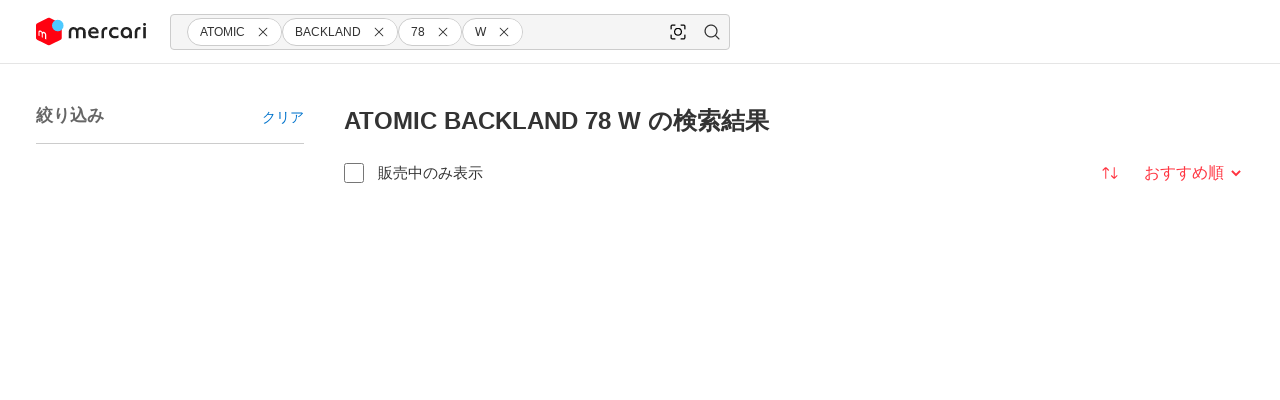

--- FILE ---
content_type: application/javascript
request_url: https://web-jp-assets-v2.mercdn.net/_next/static/chunks/81163-d4e7c913a62d833e.js
body_size: 10222
content:
try{let e="undefined"!=typeof window?window:"undefined"!=typeof global?global:"undefined"!=typeof globalThis?globalThis:"undefined"!=typeof self?self:{},r=(new e.Error).stack;r&&(e._sentryDebugIds=e._sentryDebugIds||{},e._sentryDebugIds[r]="292966bf-466c-4185-849a-2cf0b09fbf21",e._sentryDebugIdIdentifier="sentry-dbid-292966bf-466c-4185-849a-2cf0b09fbf21")}catch(e){}"use strict";(self.webpackChunk_N_E=self.webpackChunk_N_E||[]).push([[81163],{1756:(e,r,a)=>{a.d(r,{h:()=>o});var t=a(4771),i=a(58579),s=a(79756);let o=e=>(0,i.jsx)(s.z,(0,t.b)((0,t.a)({},e),{children:(0,i.jsx)("svg",{xmlns:"http://www.w3.org/2000/svg",children:(0,i.jsx)("path",{fillRule:"evenodd",d:"m16.095 15.103 1.73 1.73 1.4 1.4 1.57 1.57a.69.69 0 0 1 0 1 .7.7 0 0 1-.49.2.74.74 0 0 1-.5-.2l-2.56-2.57H6.475a.7.7 0 0 1-.7-.7V6.763l-2.57-2.56a.69.69 0 0 1 0-1 .71.71 0 0 1 1 0l1.57 1.58 1.4 1.4 1.58 1.57 1.75 1.76 2.33 2.33zm-8.87-6.94v8.67h8.62l-1.73-1.73h-4.67a.89.89 0 0 1-.63-1.52l1.68-1.63a1 1 0 0 1 .32-.2zm10.31 11.44H4.405V6.473a.7.7 0 0 0-1.4 0v13.83a.7.7 0 0 0 .7.7h13.83a.701.701 0 1 0 0-1.4m-5.41-11.78a1.69 1.69 0 0 0-2.69-1.36l2.35 2.35a1.64 1.64 0 0 0 .34-.99m5.74 5.18-2.24-2.24a1.21 1.21 0 0 0-1.72 0l-.07.07 4 4a1.208 1.208 0 0 0 .03-1.83m-11.39-10h13.83a.7.7 0 0 1 .7.7v13.83a.7.7 0 0 1-.12.37l-1.28-1.28V4.403H7.385l-1.28-1.28a.7.7 0 0 1 .37-.12",clipRule:"evenodd"})})}));o.displayName="ImageLoadingFailedOutline"},5666:(e,r,a)=>{a.d(r,{F:()=>n});var t=a(76118),i=a(58579),s=a(51469);let o=s.AH.raw({hideBelow:"lg"}),l=s.AH.raw({hideFrom:"md"}),d=s.AH.raw({hideFrom:"lg",hideBelow:"md"}),n=({renderSm:e,renderSmOnly:r,renderMd:a,renderMdOnly:n,renderLg:c})=>{let u=s.AH.raw((0,t.a)((0,t.a)({},a?{hideFrom:"md"}:void 0),!a&&c?{hideFrom:"lg"}:void 0)),b=s.AH.raw((0,t.a)({hideBelow:"md"},c?{hideFrom:"lg"}:void 0));return(0,i.jsxs)(i.Fragment,{children:[e&&e({css:u}),r&&r({css:l}),a&&a({css:b}),n&&n({css:d}),c&&c({css:o})]})}},6190:(e,r,a)=>{a.d(r,{l:()=>c});var t=a(76118),i=a(58579),s=a(72041),o=a(81576);let l=({options:e})=>e?(0,i.jsx)(i.Fragment,{children:e.map(e=>{var{label:r}=e,a=(0,t.c)(e,["label"]);return(0,i.jsx)("option",(0,t.b)((0,t.a)({},a),{children:r||a.value}),`select-option-${r}-${a.value}`)})}):null,d=e=>`url('data:image/svg+xml;utf8,<svg xmlns="http://www.w3.org/2000/svg" fill="${encodeURIComponent(e)}" width="20" height="20" viewBox="0 0 24 24"><path d="m20.29 7.94-8 8a.41.41 0 0 1-.58 0l-8-8.1a1 1 0 1 0-1.42 1.4l8 8.11a2.4 2.4 0 0 0 1.71.71 2.43 2.43 0 0 0 1.71-.71l8-8a1 1 0 1 0-1.42-1.41" /></svg>')`,n=(0,s.Fj)({base:{appearance:"none",border:"basicPrimaryDefaultThin",borderColor:{_disabled:"border.basic.primary.disabled",_focusVisible:"border.basic.primary.pressed",_active:"border.basic.primary.pressed"},borderRadius:"medium",paddingInlineEnd:"spacing44",paddingInlineStart:"spacing16",color:{base:"foreground.basic.primary.disabled",_disabled:"foreground.basic.primary.disabled",_optionSelected:"foreground.basic.primary.default"},fontSize:"label.large",lineHeight:"small",backgroundPosition:"center right 15px",backgroundColor:"background.basic.tertiary.default",backgroundImage:{base:d("#333333"),_disabled:{base:d("#cccccc"),_osDark:d("#555555")},_osDark:d("#e5e5e5")},backgroundRepeat:"no-repeat",ellipsis:!0,focus:!0,interactiveCursor:!0},variants:{suggestion:{true:{borderColor:{base:"border.success.primary.default",_focusVisible:"border.basic.primary.pressed"}}},error:{true:{},false:{}},disabled:{true:{color:"foreground.basic.primary.disabled"}},size:{small:{height:"select.small.minHeight"},large:{height:"select.large.minHeight"}},theme:{default:{},dropdownRow:{textAlign:"end"}}},compoundVariants:[{theme:"default",error:!0,css:{borderColor:{base:"border.error.primary.default",_focusVisible:"border.basic.primary.pressed"}}},{theme:"dropdownRow",error:!1,css:{border:"none",_active:{backgroundColor:"background.basic.tertiary.pressed"},_hover:{backgroundColor:"background.basic.tertiary.hover"}}},{theme:"dropdownRow",error:!0,css:{border:"none",backgroundColor:"background.error.secondary.default",backgroundColorWithStates:"error.secondary"}}]}),c=e=>{var{"aria-disabled":r,"aria-invalid":a,children:s,disabled:d,error:c,placeholder:u,required:b,style:h,suggestion:p,size:m="small",width:g,options:v,theme:f="default"}=e,E=(0,t.c)(e,["aria-disabled","aria-invalid","children","disabled","error","placeholder","required","style","suggestion","size","width","options","theme"]);let y=!!(d||r),T=!!(c||a);return(0,i.jsxs)(o.b,(0,t.b)((0,t.a)({},E),{as:"select",required:b,"aria-invalid":T||void 0,"aria-disabled":r,disabled:d,css:[n.raw({error:T,suggestion:p,disabled:y,size:m,theme:f}),{width:g}],children:[u&&(0,i.jsx)("option",{hidden:b,value:"",children:u}),s,(0,i.jsx)(l,{options:v})]}))}},8749:(e,r,a)=>{a(4771),a(58579),a(79756)},11317:(e,r,a)=>{a.d(r,{Z:()=>p});var t=a(76118),i=a(58579),s=a(41632),o=a(12306),l=a(72041),d=a(68266);let n=d.xV.reduce((e,r)=>(e[r]={borderColor:r},e),{}),c=d.PM.reduce((e,r)=>(e[r]={},e),{}),u=d.PM.reduce((e,r)=>(e.push({borderColor:r,interactive:!0,css:{borderColorWithStates:r}}),e.push({borderColor:r,interactive:!1,css:{borderColor:`border.${r}.default`}}),e),[]),b=(0,l.Fj)({base:{borderStyle:"solid"},variants:{borderColor:(0,t.a)((0,t.a)({},c),n),interactive:{true:{}}},compoundVariants:u});var h=a(66783);let p=e=>{var{radius:r="medium",direction:a="column",interactive:l=!1,borderColor:d,borderStyle:n,backgroundColor:c,borderWidth:u,disabled:p,"aria-disabled":m,boxShadow:g,minHeight:v,overflow:f,style:E,css:y}=e,T=(0,t.c)(e,["radius","direction","interactive","borderColor","borderStyle","backgroundColor","borderWidth","disabled","aria-disabled","boxShadow","minHeight","overflow","style","css"]);return(0,i.jsx)(s.s,(0,t.b)((0,t.a)((0,t.b)((0,t.a)({},T),{direction:a}),(0,h.L)((0,t.a)({disabled:p,"aria-disabled":m},T))),{css:[o.Q.raw({backgroundColor:c,interactive:l}),d?b.raw({borderColor:d,interactive:l}):void 0,{overflow:r&&(!T.padding||"spacing0"===T.padding)?null!=f?f:"hidden":f,borderRadius:r,borderWidth:!u&&d?"thin":u,borderStyle:n,boxShadow:g,minHeight:v},y]}))}},12306:(e,r,a)=>{a.d(r,{Q:()=>n});var t=a(76118),i=a(72041),s=a(68266);let o=s.xV.reduce((e,r)=>(e[r]={backgroundColor:r},e),{}),l=s.t0.reduce((e,r)=>(e[r]={},e),{}),d=s.t0.reduce((e,r)=>{e.push({backgroundColor:r,interactive:!0,css:{backgroundColorWithStates:r}});let a=`${r.endsWith("tertiary")&&"basic.tertiary"!==r?"basic.tertiary":r}`;return e.push({backgroundColor:r,interactive:!1,css:{backgroundColor:`background.${a}.default`}}),e},[]),n=(0,i.Fj)({variants:{interactive:{true:{boxSizing:"border-box",textDecoration:"none",all:"unset",focus:!0,interactiveCursor:!0}},backgroundColor:(0,t.a)((0,t.a)({},l),o)},compoundVariants:d})},17229:(e,r,a)=>{a.d(r,{y:()=>t});var t=function(e){return e.IMAGE_TYPE_UNSPECIFIED="IMAGE_TYPE_UNSPECIFIED",e.IMAGE_TYPE_WEBP="IMAGE_TYPE_WEBP",e.IMAGE_TYPE_JPEG="IMAGE_TYPE_JPEG",e}({})},21003:(e,r,a)=>{a.d(r,{U:()=>o});var t=a(4771),i=a(58579),s=a(79756);let o=e=>(0,i.jsx)(s.z,(0,t.b)((0,t.a)({},e),{children:(0,i.jsx)("svg",{xmlns:"http://www.w3.org/2000/svg",children:(0,i.jsx)("path",{fillRule:"evenodd",d:"M21.292 1.992a.71.71 0 0 1 .656.977.7.7 0 0 1-.156.229l-1.5 1.51v7.8a.7.7 0 0 1-.21.49l-8.88 8.81a.72.72 0 0 1-.765.15.7.7 0 0 1-.225-.15l-8-8.05a.69.69 0 0 1 0-1l8.84-8.84a.7.7 0 0 1 .49-.2h7.75l1.5-1.52a.7.7 0 0 1 .5-.206m-10.55 18.346 8.14-8.14v-7h-7l-8.14 8.14zm6.194-11.226a1.73 1.73 0 0 1-.464.886 1.74 1.74 0 0 1-2.47 0 1.73 1.73 0 1 1 2.934-.886",clipRule:"evenodd"})})}));o.displayName="BrandTagOutline"},25428:(e,r,a)=>{a.d(r,{B:()=>t});var t=function(e){return e.COUNTRY_DENIED="COUNTRY_DENIED",e.COUNTRY_ALLOWED="COUNTRY_ALLOWED",e}({})},26341:(e,r,a)=>{a.d(r,{y7:()=>t});var t=function(e){return e.EASYPAY_STATUS_UNSPECIFIED="EASYPAY_STATUS_UNSPECIFIED",e.NOSIGN="NOSIGN",e.REVIEWING="REVIEWING",e.SIGNED="SIGNED",e.CANCELED="CANCELED",e}({})},27507:(e,r,a)=>{a.d(r,{I:()=>p});var t=a(69831),i=a(59867),s=a(918),o={merSeparator:"merSeparator merSeparator__85289133"},l=Object.defineProperty,d=Object.getOwnPropertySymbols,n=Object.prototype.hasOwnProperty,c=Object.prototype.propertyIsEnumerable,u=(e,r,a)=>r in e?l(e,r,{enumerable:!0,configurable:!0,writable:!0,value:a}):e[r]=a,b=(e,r)=>{for(var a in r||(r={}))n.call(r,a)&&u(e,a,r[a]);if(d)for(var a of d(r))c.call(r,a)&&u(e,a,r[a]);return e},h=(e,r)=>{var a={};for(var t in e)n.call(e,t)&&0>r.indexOf(t)&&(a[t]=e[t]);if(null!=e&&d)for(var t of d(e))0>r.indexOf(t)&&c.call(e,t)&&(a[t]=e[t]);return a};let p=(0,s.rl)((e,r)=>{var{className:a}=e,s=h(e,["className"]);return i.createElement("hr",b({ref:r,className:(0,t.default)(o.merSeparator,a)},s))})},29416:(e,r,a)=>{a.d(r,{K:()=>h});var t=a(76118),i=a(58579),s=a(59867),o=a(72041),l=a(41632),d=a(4487),n=a(66783),c=a(12306),u=a(58132);let b=(0,o.Fj)({base:{boxSizing:"border-box",flexShrink:0,border:"none",borderRadius:"full",color:{base:"foreground.basic.primary.default",_disabled:"foreground.basic.primary.disabled"},all:"unset",focus:!0,interactiveCursor:!0},variants:{size:{small:{width:"iconButton.small.height",height:"iconButton.small.height"},medium:{width:"iconButton.medium.height",height:"iconButton.medium.height"},large:{width:"iconButton.large.height",height:"iconButton.large.height"}},theme:{default:{backgroundColor:{base:"static.clear",_active:"overlay.basic.strong_4",_hover:"overlay.basic.medium_4"}},overlayToggleButton:{backgroundColor:{base:"static.clear"}},avatarOverlay:{border:"basicPrimaryDefaultThin",backgroundColorWithStates:"basic.tertiary"}}}}),h=(0,s.forwardRef)((e,r)=>{var{style:a,type:o="button",icon:h,size:p="small",label:m,as:g,css:v,theme:f,responsiveSize:E,accessibleDescription:y,accessibleToolTipEnabled:T=!0,backgroundColor:_,displayToolTipOnTouch:C,accessibleToolTipPlacement:S,accessibleToolTipPadding:w,accessibleToolTipOffset:A}=e,O=(0,t.c)(e,["style","type","icon","size","label","as","css","theme","responsiveSize","accessibleDescription","accessibleToolTipEnabled","backgroundColor","displayToolTipOnTouch","accessibleToolTipPlacement","accessibleToolTipPadding","accessibleToolTipOffset"]);let I=(0,s.useId)(),R=(0,s.useId)(),N=E?Object.entries(E).reduce((e,[r,a])=>(0,t.b)((0,t.a)({},e),{[r]:`iconButton.${a}.height`}),{base:`iconButton.${p}.height`}):void 0;return(0,i.jsx)(d.w,{"aria-hidden":!0,forceFocusable:!1,enabled:T,componentRef:r,displayOnTouch:C,renderComponent:e=>{var{"aria-describedby":r}=e,a=(0,t.c)(e,["aria-describedby"]);return(0,i.jsxs)(i.Fragment,{children:[(0,i.jsx)(u.f,{id:R,children:m}),y?(0,i.jsx)(u.f,{id:I,children:y}):null,(0,i.jsx)(l.s,(0,t.b)((0,t.a)((0,t.b)((0,t.a)((0,t.b)((0,t.a)((0,t.a)({},O),(0,n.L)(O)),{as:g||"button","aria-labelledby":R,"aria-describedby":y?I:void 0}),"href"in O?void 0:{type:o}),{inline:!0,justify:"center",align:"center",css:[b.raw({size:p,theme:null!=f?f:_?void 0:"default"}),N?{width:N,height:N}:void 0,_?c.Q.raw({backgroundColor:_,interactive:!0}):void 0,v]}),a),{children:h}))]})},placement:S,padding:w,offset:A,content:m})});h.displayName="IconButton"},44440:(e,r,a)=>{a.d(r,{R0:()=>d,bd:()=>n,cz:()=>i,r5:()=>o});var t=a(59867);let i={dashboard:"dashboard",annual:"annual",mercariTop:"mercari-top",registration:"registration"},s=(0,t.createContext)(null);function o(){let e=(0,t.useContext)(s);if(!e)throw Error("usePageConfig must be used within a PageConfigProvider");return e}function l({children:e,pages:r}){let{extraHandlers:a}=n();return t.createElement(s.Provider,{value:{pages:r,navigate:e=>{let t=r.find(r=>r.id===e);t&&a.onNavigate(t.pathname)},makeBreadcrumbs:e=>(function e(r,a){let t=a.find(e=>e.id===r);return t?t.parent?[...e(t.parent,a),t]:[t]:[]})(e,r),getPage:e=>{let a=r.find(r=>r.id===e);if(a)return a}}},e)}function d({extraHandlers:e,featureFlags:r,httpClient:a,children:i,env:s,pageConfig:o}){let d={extraHandlers:{...u.extraHandlers,...e},featureFlags:{...u.featureFlags,...r},httpClient:a,env:{...u.env,...s}};return t.createElement(c.Provider,{value:d},t.createElement(l,{pages:(null==o?void 0:o.pages)??p},i))}function n(){let e=(0,t.useContext)(c);if(!e)throw Error("useAffiliateAdaptorValue must be used within a AffiliateAdaptor");return e}let c=(0,t.createContext)(null),u={extraHandlers:{onLog:()=>{},onNavigate:()=>{}},featureFlags:{},env:{AMBASSADOR_GUIDELINES_URL:"https://help.jp.mercari.com/guide/articles/1486",AMBASSADOR_HELP_URL:"https://help.jp.mercari.com/guide/articles/1485",AMBASSADOR_TOS_URL:"https://static.jp.mercari.com/ambassador/tos",MERCARI_BASE_URL:"https://jp.dev5s.com",MERCARI_COMMON_CDN_URL:"https://static.mercdn.net",FACEBOOK_APP_ID:"466308336793848",FACEBOOK_SHARE_DISPLAY:"popup",FACEBOOK_SHARE_URL:"https://www.facebook.com/dialog/share",IMAGE_BASE_URL:"https://ambassador-system.mercari.com",TWITTER_INTENT_URL:"https://twitter.com/intent/tweet",VITE_AMBASSADOR_LP:"https://jp-news.mercari.com/ambassador"}},b={id:i.dashboard,label:"アンバサダーTOP",pathname:"/ambassador/dashboard",children:["annual"],navigationLabel:"アンバサダーTOPへ戻る"},h={id:i.annual,label:"報酬リポート",navigationLabel:"年間の成果報酬を見る",pathname:"/ambassador/dashboard/annual",parent:"dashboard"},p=[b,h,{id:i.mercariTop,label:"メルカリTOP",navigationLabel:"メルカリTOPへ",pathname:"/"},{id:i.registration,label:"アンバサダー",navigationLabel:"アンバサダー",pathname:"/ambassador"}]},55932:(e,r,a)=>{a.d(r,{E:()=>d});var t=a(76118),i=a(58579),s=a(72041),o=a(60359);let l=(0,s.Fj)({base:{display:"inline-block",borderRadius:"medium",backgroundColor:"overlay.basic.medium_5"},variants:{size:{small:{width:"itemThumbnail.small.height",height:"itemThumbnail.small.width"},medium:{width:"itemThumbnail.medium.height",height:"itemThumbnail.medium.width"},large:{width:"itemThumbnail.large.height",height:"itemThumbnail.large.width"},fluid:{width:"fluid",height:"fluid"}},circle:{true:{borderRadius:"full"}}},compoundVariants:[{size:"small",circle:!0,css:{width:"avatar.small.width",height:"avatar.small.height"}},{size:"medium",circle:!0,css:{width:"avatar.medium.width",height:"avatar.medium.height"}},{size:"large",circle:!0,css:{width:"avatar.large.width",height:"avatar.large.height"}}]}),d=e=>{var{style:r,size:a="fluid",circle:s=!1}=e,d=(0,t.c)(e,["style","size","circle"]);return(0,i.jsx)(o.U,(0,t.b)((0,t.a)({},d),{as:"span",css:l.raw({size:a,circle:s})}))}},58132:(e,r,a)=>{a.d(r,{f:()=>o});var t=a(76118),i=a(58579);let s=(0,a(51469).AH)({srOnly:!0}),o=e=>{var{style:r,children:a}=e,o=(0,t.c)(e,["style","children"]);return(0,i.jsx)("span",(0,t.b)((0,t.a)({},o),{"aria-hidden":"true",className:s,children:a}))}},58376:(e,r,a)=>{a.d(r,{DE:()=>l,OD:()=>s,SP:()=>o,jN:()=>i,rl:()=>t});var t=function(e){return e.CHANNEL_UNKNOWN="CHANNEL_UNKNOWN",e.EMAIL="EMAIL",e.LINE="LINE",e.PUSH="PUSH",e}({}),i=function(e){return e.FREQUENCY_UNKNOWN="FREQUENCY_UNKNOWN",e.HIGH="HIGH",e.MEDIUM="MEDIUM",e.LOW="LOW",e}({}),s=function(e){return e.PLATFORM_UNKNOWN="PLATFORM_UNKNOWN",e.IOS="IOS",e.ANDROID="ANDROID",e.WEB="WEB",e}({}),o=function(e){return e.ITEM_TYPE_MERCARI="ITEM_TYPE_MERCARI",e.ITEM_TYPE_BEYOND="ITEM_TYPE_BEYOND",e}({}),l=function(e){return e.DATASET_TYPE_MERCARI="DATASET_TYPE_MERCARI",e.DATASET_TYPE_BEYOND="DATASET_TYPE_BEYOND",e}({})},58414:(e,r,a)=>{a.d(r,{J:()=>l});var t=a(3516),i=a(93916),s=a(72041);let o=(e,r)=>e+"__"+r;function l(e){var r,a;let l=Object.entries((0,i.wO)(e)).map(([e,r])=>[e,(0,s.Fj)(r)]),d=null!=(r=e.defaultVariants)?r:{},n=null!=(a=e.variants)?a:{},c=Object.keys(n),u=Object.fromEntries(Object.entries(n).map(([e,r])=>[e,Object.keys(r)]));return Object.assign((0,i.ph)(function(r){return Object.fromEntries(l.map(([a,t])=>[a,function(){let e="",r=0,a;for(;r<arguments.length;)(a=arguments[r++])&&"string"==typeof a&&(e&&(e+=" "),e+=a);return e}(t(r),e.className&&o(e.className,a))]))}),{__cva__:!1,raw:function(e){return Object.fromEntries(l.map(([r,a])=>[r,a.raw(e)]))},variantMap:u,variantKeys:c,splitVariantProps:function(e){return(0,i.rg)(e,c)},getVariantProps:e=>(0,t.a)((0,t.a)({},d||{}),(0,i.oE)(e))})}},64357:(e,r,a)=>{a.d(r,{w:()=>o});var t=a(4771),i=a(58579),s=a(79756);let o=e=>(0,i.jsx)(s.z,(0,t.b)((0,t.a)({},e),{children:(0,i.jsxs)("svg",{xmlns:"http://www.w3.org/2000/svg",children:[(0,i.jsx)("path",{fillRule:"evenodd",d:"M12 2A10 10 0 1 1 2 12C2 6.477 6.477 2 12 2m0 1.4A8.6 8.6 0 0 0 3.4 12a8.6 8.6 0 0 0 8.6 8.6 8.61 8.61 0 0 0 8.6-8.6A8.6 8.6 0 0 0 12 3.4",clipRule:"evenodd"}),(0,i.jsx)("path",{fillRule:"evenodd",d:"M12 3.4A8.6 8.6 0 0 0 3.4 12a8.6 8.6 0 0 0 8.6 8.6 8.61 8.61 0 0 0 8.6-8.6A8.6 8.6 0 0 0 12 3.4m-.93 13.49h1.86v-6.51h-1.86zm2.05-8.66a1.12 1.12 0 1 0-2.24 0 1.12 1.12 0 0 0 2.24 0",clipRule:"evenodd"})]})}));o.displayName="InfoFill"},64521:(e,r,a)=>{a.d(r,{y:()=>o});var t=a(4771),i=a(58579),s=a(79756);let o=e=>(0,i.jsx)(s.z,(0,t.b)((0,t.a)({},e),{children:(0,i.jsx)("svg",{xmlns:"http://www.w3.org/2000/svg",children:(0,i.jsx)("path",{d:"M4.5 5.25a1.25 1.25 0 1 1-2.5 0 1.25 1.25 0 0 1 2.5 0M7.927 6.05h13.146a.96.96 0 0 0 .656-.256.85.85 0 0 0 .271-.619.85.85 0 0 0-.271-.618.96.96 0 0 0-.656-.257H7.927a.96.96 0 0 0-.656.257.85.85 0 0 0-.271.618.85.85 0 0 0 .271.619c.174.164.41.256.656.256M4.5 12A1.25 1.25 0 1 1 2 12a1.25 1.25 0 0 1 2.5 0M7.927 12.875h13.146a.96.96 0 0 0 .656-.256A.85.85 0 0 0 22 12a.85.85 0 0 0-.271-.619.96.96 0 0 0-.656-.256H7.927a.96.96 0 0 0-.656.256A.85.85 0 0 0 7 12a.85.85 0 0 0 .271.619c.174.164.41.256.656.256M3.25 20a1.25 1.25 0 1 0 0-2.5 1.25 1.25 0 0 0 0 2.5M21.073 19.7H7.927a.96.96 0 0 1-.656-.257.85.85 0 0 1-.271-.618.85.85 0 0 1 .271-.619.96.96 0 0 1 .656-.256h13.146c.246 0 .482.092.656.256a.85.85 0 0 1 .271.619.85.85 0 0 1-.271.618.96.96 0 0 1-.656.257"})})}));o.displayName="ListViewOutline"},65863:(e,r,a)=>{a.d(r,{Yo:()=>t,iW:()=>i});var t=function(e){return e.AUCTION_TYPE_UNSPECIFIED="AUCTION_TYPE_UNSPECIFIED",e.AUCTION_TYPE_NORMAL="AUCTION_TYPE_NORMAL",e.AUCTION_TYPE_FLASH="AUCTION_TYPE_FLASH",e}({}),i=function(e){return e.STATE_UNSPECIFIED="STATE_UNSPECIFIED",e.STATE_NO_BID="STATE_NO_BID",e.STATE_ONGOING="STATE_ONGOING",e.STATE_WINNER_PERIOD="STATE_WINNER_PERIOD",e.STATE_END="STATE_END",e.STATE_SCHEDULED="STATE_SCHEDULED",e}({})},66783:(e,r,a)=>{a.d(r,{L:()=>i});var t=a(76118);let i=e=>{let r=!0===e.disabled||!0===e["aria-disabled"]||"true"===e["aria-disabled"],a="href"in e;return(0,t.a)((0,t.a)((0,t.a)((0,t.a)({},"aria-disabled"in e&&(!0===e["aria-disabled"]||"true"===e["aria-disabled"])?{"aria-disabled":e["aria-disabled"]}:void 0),r&&a?{"aria-disabled":!0,role:"link",href:void 0}:void 0),!r&&a?{href:e.href}:void 0),"disabled"in e&&!a?{disabled:e.disabled}:void 0)}},68266:(e,r,a)=>{a.d(r,{t0:()=>d,PM:()=>n,xV:()=>c,cz:()=>l});var t=a(53820),i=a(40401),s=a(25706);let o=e=>!(e.endsWith(".hover")||e.endsWith(".disabled")||e.endsWith(".pressed")||e.endsWith(".focus"));function l(e,r){return e&&e.startsWith("static")?e:`${r}.${o(e)?`${e}.default`:e}`}Array.from(new Set(Object.keys(i.K).map(e=>{let[,r,a]=e.split(".");return`${r}.${a}`})));let d=Array.from(new Set(Object.keys(t.t).map(e=>{let[,r,a]=e.split(".");return`${r}.${a}`}))),n=Array.from(new Set(["border.accent.primary.default","border.accent.primary.disabled","border.accent.primary.hover","border.accent.primary.pressed","border.attention.primary.default","border.attention.primary.disabled","border.attention.primary.hover","border.attention.primary.pressed","border.basic.primary.default","border.basic.primary.disabled","border.basic.primary.hover","border.basic.primary.pressed","border.basic.quaternary.default","border.basic.quaternary.disabled","border.basic.quaternary.hover","border.basic.quaternary.pressed","border.basic.secondary.default","border.basic.secondary.disabled","border.basic.secondary.hover","border.basic.secondary.pressed","border.basic.tertiary.default","border.basic.tertiary.disabled","border.basic.tertiary.hover","border.basic.tertiary.pressed","border.error.primary.default","border.error.primary.disabled","border.error.primary.hover","border.error.primary.pressed","border.expectation.primary.default","border.expectation.primary.disabled","border.expectation.primary.hover","border.expectation.primary.pressed","border.notice.primary.default","border.notice.primary.disabled","border.notice.primary.hover","border.notice.primary.pressed","border.success.primary.default","border.success.primary.disabled","border.success.primary.hover","border.success.primary.pressed"].map(e=>{let[,r,a]=e.split(".");return`${r}.${a}`}))),c=Object.keys(s.x)},69460:(e,r,a)=>{a.d(r,{v:()=>o});var t=a(76118),i=a(58579),s=a(11317);let o=e=>{var{variant:r="primary",padding:a="spacing8",radius:o="medium",direction:l="column",style:d}=e,n=(0,t.c)(e,["variant","padding","radius","direction","style"]);return(0,i.jsx)(s.Z,(0,t.a)({radius:o,borderColor:"secondary"===r?"basic.primary":void 0,padding:a,backgroundColor:"primary"===r?"basic.secondary":"basic.tertiary",direction:l},n))}},69539:(e,r,a)=>{a.d(r,{E:()=>o});var t=a(4771),i=a(58579),s=a(79756);let o=e=>(0,i.jsx)(s.z,(0,t.b)((0,t.a)({},e),{children:(0,i.jsx)("svg",{xmlns:"http://www.w3.org/2000/svg",children:(0,i.jsx)("path",{d:"M16.8 11.77a4.801 4.801 0 0 0-9.6 0 4.801 4.801 0 0 0 9.6 0m-4.8 3.4c-1.88 0-3.4-1.52-3.4-3.4s1.52-3.4 3.4-3.4 3.4 1.52 3.4 3.4-1.52 3.4-3.4 3.4M3 8.39V5.1C3 3.94 3.94 3 5.1 3h3.29c.39 0 .7.31.7.7s-.31.7-.7.7H5.1c-.39 0-.7.31-.7.7v3.29c0 .39-.31.7-.7.7s-.7-.31-.7-.7m18 7.22v3.29a2.1 2.1 0 0 1-2.1 2.1h-3.29c-.39 0-.7-.31-.7-.7s.31-.7.7-.7h3.29c.39 0 .7-.31.7-.7v-3.29c0-.39.31-.7.7-.7s.7.31.7.7M9.09 20.3c0 .39-.31.7-.7.7H5.1A2.1 2.1 0 0 1 3 18.9v-3.29c0-.39.31-.7.7-.7s.7.31.7.7v3.29c0 .39.31.7.7.7h3.29c.39 0 .7.31.7.7M21 5.1v3.29c0 .39-.31.7-.7.7s-.7-.31-.7-.7V5.1c0-.39-.31-.7-.7-.7h-3.29c-.39 0-.7-.31-.7-.7s.31-.7.7-.7h3.29c1.16 0 2.1.94 2.1 2.1"})})}));o.displayName="OutreachOutline"},71948:(e,r,a)=>{a.d(r,{_:()=>A});var t=a(76118),i=a(58579),s=a(59867),o=a(59342),l=a(58414),d=a(72041),n=a(51469),c=a(55932);class u{constructor(e={rootMargin:"50px"}){this.observer=null,this.callbacks=new Map,this.pendingCallbacks=new Map,this.handleIntersection=e=>{e.forEach((e,r)=>{let a=e.target,t=this.callbacks.get(a);if(t)if(0===r)t(e);else{let i=Math.floor(r/3);this.scheduleCallback(a,()=>{this.callbacks.has(a)&&t(e)},i)}})},this.options=e}observe(e,r){this.callbacks.has(e)&&this.unobserve(e),this.observer||(this.observer=new IntersectionObserver(this.handleIntersection,this.options)),this.callbacks.set(e,r),this.pendingCallbacks.set(e,[]),this.observer.observe(e)}unobserve(e){let r=this.pendingCallbacks.get(e);r&&(r.forEach(e=>cancelAnimationFrame(e)),this.pendingCallbacks.delete(e)),this.callbacks.delete(e),this.observer&&(this.observer.unobserve(e),0===this.callbacks.size&&(this.observer.disconnect(),this.observer=null))}scheduleCallback(e,r,a){let t=this.pendingCallbacks.get(e);if(t)if(0===a){let a=requestAnimationFrame(()=>{let t=this.pendingCallbacks.get(e);if(t){let e=t.indexOf(a);e>-1&&t.splice(e,1)}r()});t.push(a)}else{let i=requestAnimationFrame(()=>{let t=this.pendingCallbacks.get(e);if(t){let e=t.indexOf(i);e>-1&&t.splice(e,1)}this.scheduleCallback(e,r,a-1)});t.push(i)}}}let b=new u({rootMargin:"50px"}),h=(e,r,a,t,i)=>{let s=new Image;if(s.addEventListener("load",a),i&&i.length>0){let o=document.createElement("picture");i.forEach(e=>{let r=document.createElement("source");Object.entries(e).forEach(([e,a])=>{r.setAttribute(e,a)}),o.appendChild(r)}),o.appendChild(s),s.addEventListener("error",()=>{if(o.firstChild instanceof HTMLSourceElement){let s=i.slice(1);t(s),h(e,r,a,t,s)}else r()}),s.src=e}else s.addEventListener("error",r);s.src=e};var p=a(41632),m=a(75246);let g={top:"insetBlockStart",bottom:"insetBlockEnd",left:"insetInlineStart",right:"insetInlineEnd"},v=({overlayPosition:e,overlayOffset:r="spacing0"})=>{let a=Array.isArray(r)?r:[r,r],t=null==e?void 0:e.split("-").reduce((e,r,t)=>(e[g[r]]=a[t],e),{position:"absolute"});return e?n.AH.raw(t):void 0},f=n.AH.raw({aspectRatio:"1 / 1",minWidth:"image.minWidth",minHeight:"image.minWidth"}),E=(0,n.AH)({textAlign:"center"}),y=(0,n.AH)({margin:"auto"}),T=(0,i.jsx)(c.E,{"aria-hidden":"true"}),_=(0,i.jsx)(()=>(0,i.jsxs)("p",{"aria-hidden":"true",className:E,children:[(0,i.jsx)("span",{children:"NO"}),(0,i.jsx)("br",{}),(0,i.jsx)("span",{children:"IMAGE"})]}),{}),C=(0,i.jsx)(o.h,{className:y,size:"xLarge"}),S=(0,d.Fj)({base:{aspectRatio:"inherit",width:"fluid",height:"fluid",overflow:"hidden"},variants:{aspectRatio:{"1:1":{aspectRatio:"1 / 1"},"4:3":{aspectRatio:"4 / 3"},"8:3":{aspectRatio:"8 / 3"},"16:9":{aspectRatio:"16 / 9"},"3:1":{aspectRatio:"3 / 1"},auto:{aspectRatio:"auto"}}}}),w=(0,l.J)({slots:["root","image"],base:{root:{display:"grid",position:"relative",gridTemplateColumns:"repeat(1, minmax(0, 1fr))",width:"fluid",fontSize:"large",overflow:"hidden","& > *":{gridArea:"1 / 1"}},image:{objectFit:"contain",width:"fluid",height:"fluid",opacityTransition:!0}},variants:{backgroundColor:{default:{root:{backgroundColor:"background.basic.secondary.default"}},none:{}},aspectRatio:{"1:1":{root:{aspectRatio:"1 / 1"},image:{aspectRatio:"1 / 1"}},"4:3":{root:{aspectRatio:"4 / 3"},image:{aspectRatio:"4 / 3"}},"8:3":{root:{aspectRatio:"8 / 3"},image:{aspectRatio:"8 / 3"}},"16:9":{root:{aspectRatio:"16 / 9"},image:{aspectRatio:"16 / 9"}},"3:1":{root:{aspectRatio:"3 / 1"},image:{aspectRatio:"3 / 1"}},auto:{root:{aspectRatio:"auto"},image:{aspectRatio:"auto"}}},disabled:{true:{root:{border:"none",backgroundColor:"background.basic.quaternary.disabled"},image:{display:"none"}}},error:{true:{root:{color:"foreground.basic.primary.disabled",backgroundColor:"background.basic.secondary.default"},image:{display:"none"}}}}}),A=e=>{var{style:r,alt:a,aspectRatio:o="1:1",src:l,decoding:d="async",loading:c="lazy",lazyLoad:u=!0,disabled:g,placeholder:E=T,fallback:y=_,errorIndicator:A=C,overlays:O=[],source:I,maxWidth:R,objectFit:N,overlayPosition:x,overlayOffset:j,pictureCss:P,radius:k,backgroundColor:D="default",css:M}=e,U=(0,t.c)(e,["style","alt","aspectRatio","src","decoding","loading","lazyLoad","disabled","placeholder","fallback","errorIndicator","overlays","source","maxWidth","objectFit","overlayPosition","overlayOffset","pictureCss","radius","backgroundColor","css"]);let[L,F,H]=(0,m.Q)(U),z=(0,s.useRef)(null),{loadedSrc:B,error:W,validSource:Y}=function(e,r,a,t){let[i,o]=(0,s.useState)(),[l,d]=(0,s.useState)(!1),[n,c]=(0,s.useState)(t),[u,p]=(0,s.useState)(r);return r!==u&&(p(r),o(void 0),d(!1)),(0,s.useEffect)(()=>{let i=e.current,s=!1,l=()=>{o(r)},n=()=>{d(!0)},u=e=>{c(e)};return r&&(a?i&&(b.observe(i,e=>{e.isIntersecting&&(h(r,n,l,u,t),b.unobserve(i),s=!1)}),s=!0):h(r,n,l,u,t)),()=>{s&&i&&b.unobserve(i)}},[e,r,a,t]),{loadedSrc:i,error:l,validSource:n}}(z,l,"eager"!==c&&u,I),G=u?B:l,{root:V,image:K}=w.raw({aspectRatio:o,disabled:g,error:W||!l,backgroundColor:D}),$=(0,s.useMemo)(()=>B&&Y?Y.map(e=>(0,i.jsx)("source",(0,t.a)({},e),`${e.srcSet}`)):null,[B,Y]),q=!!Y||!!P,Q=q?"picture":s.Fragment,J=q?{className:(0,n.AH)(S.raw({aspectRatio:o}),{borderRadius:k},P)}:{},Z=x?"span":s.Fragment,X=x?{className:(0,n.AH)(v({overlayPosition:x,overlayOffset:j}))}:{};return(0,i.jsxs)(p.s,(0,t.b)((0,t.a)({as:"span",inline:!0,justify:"center",align:"center",css:[V,{maxWidth:R,borderRadius:k},(W||!l)&&"auto"===o?f:void 0,M,L]},F),{children:[!W&&!g&&l&&!G&&E,W&&!g&&A,!l&&!g&&y,(0,i.jsxs)(Q,(0,t.b)((0,t.a)({},J),{children:[$,(0,i.jsx)("img",(0,t.b)((0,t.a)({},H),{ref:z,src:G,alt:a,decoding:d,loading:c,className:(0,n.AH)(K,{objectFit:N,opacity:G?"full":"zero"})}))]})),(0,i.jsx)(Z,(0,t.b)((0,t.a)({},X),{children:O}))]}))}},86014:(e,r,a)=>{a.d(r,{mQ:()=>d,t7:()=>b,tl:()=>l});var t=a(59867),i=a(44440),s=a(42164);let o="__AFFILIATE_SAVED_SETTINGS_TOOLBAR_KEY";class l{constructor(){this.getUserSettings=()=>{var e;return{isToolbarShown:"true"===((null==(e=window.localStorage)?void 0:e.getItem(o))||"true")}},this.saveToolbarSetting=e=>{var r;return null==(r=window.localStorage)?void 0:r.setItem(o,String(e))}}}function d(e){let{httpClient:r}=(0,i.bd)();return(0,s.Ay)(`/services/affiliate/user/v1/current_user:${e}`,()=>r.get("/services/affiliate/user/v1/current_user").then(e=>e.data),{revalidateOnFocus:!0,shouldRetryOnError:!1})}function n(e,r){switch(r.type){case"TRIGGERED":return{...e,loading:!0};case"RESPONSE_SUCCESS":return{...e,loading:!1,result:r.payload};case"RESPONSE_ERROR":return{...e,loading:!1,error:r.payload};default:return e}}let{getUserSettings:c,saveToolbarSetting:u}=new l;function b(){let[e,r]=(0,t.useState)(c().isToolbarShown),[a,i]=(0,t.useState)(!1),s=()=>i(!1);return{showToolbar:e,showToolbarHideConfirmDialog:a,showConfirmHideModal:()=>i(!0),hideToolbar:()=>{s(),r(!1),u(!1)},hideConfirmHideModal:s}}},86454:(e,r,a)=>{a.d(r,{X:()=>o});var t=a(4771),i=a(58579),s=a(79756);let o=e=>(0,i.jsx)(s.z,(0,t.b)((0,t.a)({},e),{children:(0,i.jsx)("svg",{xmlns:"http://www.w3.org/2000/svg",children:(0,i.jsx)("path",{fillRule:"evenodd",d:"M5.306 3.396 12 10.089l6.694-6.69a1.351 1.351 0 1 1 1.91 1.912L13.913 12l6.693 6.692a1.351 1.351 0 1 1-1.91 1.911L12 13.912l-6.695 6.692a1.352 1.352 0 0 1-1.912-1.911L10.088 12 3.394 5.307a1.352 1.352 0 0 1 1.912-1.911",clipRule:"evenodd"})})}));o.displayName="CloseOutline"},90172:(e,r,a)=>{a.d(r,{J:()=>u});var t=a(76118),i=a(58579),s=a(59867),o=a(51469),l=a(57098);let d=(0,o.AH)({gridColumn:"span 2",gridRow:"span 2",_empty:{display:"none"}}),n={"1:1":"2","1:1.75":"1fr 1.75fr","1.75:1":"1.75fr 1fr","9:11":"9fr 11fr","11:9":"11fr 9fr","1:3":"1fr 3fr","3:1":"3fr 1fr",fill:"1fr max-content",hugFill:"min-content 1fr"},c=e=>Object.entries(e).reduce((e,[r,a])=>(e[r]="1"===a?"1":n[a],e),{}),u=(0,s.forwardRef)((e,r)=>{var{columns:a,ratio:s="1:1",alignItems:o="center",responsiveRatio:u,children:b,style:h}=e,p=(0,t.c)(e,["columns","ratio","alignItems","responsiveRatio","children","style"]);let[m,g]=a||[null,null],v=u?c(u):n[s];return(0,i.jsxs)(l.x,(0,t.b)((0,t.a)({},p),{ref:r,columnGap:"spacing16",alignItems:o,columns:v,children:[m,g,b&&(0,i.jsx)("div",{className:d,children:b})]}))});u.displayName="TwoColumnLayout"},95265:(e,r,a)=>{a.d(r,{V:()=>t});var t=function(e){return e.PRODUCT_STOCK_STATE_UNSPECIFIED="PRODUCT_STOCK_STATE_UNSPECIFIED",e.PRODUCT_STOCK_STATE_IN_STOCK="PRODUCT_STOCK_STATE_IN_STOCK",e.PRODUCT_STOCK_STATE_OUT_OF_STOCK="PRODUCT_STOCK_STATE_OUT_OF_STOCK",e}({})}}]);

--- FILE ---
content_type: application/javascript
request_url: https://web-jp-assets-v2.mercdn.net/_next/static/chunks/35820-2b87f9543149da4f.js
body_size: 11356
content:
try{let e="undefined"!=typeof window?window:"undefined"!=typeof global?global:"undefined"!=typeof globalThis?globalThis:"undefined"!=typeof self?self:{},t=(new e.Error).stack;t&&(e._sentryDebugIds=e._sentryDebugIds||{},e._sentryDebugIds[t]="b67f69a9-1af6-4b54-885f-b4d684632103",e._sentryDebugIdIdentifier="sentry-dbid-b67f69a9-1af6-4b54-885f-b4d684632103")}catch(e){}(self.webpackChunk_N_E=self.webpackChunk_N_E||[]).push([[35820],{11252:(e,t,a)=>{"use strict";a.d(t,{D:()=>o});var n=a(59867),i=a(94156),r=a(94742);let o=e=>{let t=(0,r.pL)(),a=(0,r.MC)(),o=(0,i.r)(),[s,l]=(0,n.useState)(t[e]);return(0,n.useEffect)(()=>{if(void 0!==t[e]&&o.asPath===window.location.pathname+window.location.search){l(t[e]);let n={...t,[e]:void 0};(0,r.TJ)(n),o.replace(o.asPath,void 0,{...(0,r.$y)(n,{...a})})}},[o,t,e,a]),s}},19582:(e,t,a)=>{"use strict";a.d(t,{$:()=>o});var n=a(59867),i=a(30435);let r=e=>e.target===document?e.target.documentElement:e.target,o=({target:e,duration:t=500,verticalOnly:a=!0,disabled:o=!1}={})=>{let s,[l,c]=(0,n.useState)(!1),d=(0,n.useRef)(!1),u=(0,n.useRef)(!1),h=(0,n.useRef)(0),p=(0,n.useRef)((0,i.zk)()||i.YE()?.documentElement),m=n=>{clearTimeout(s),s=setTimeout(()=>{u.current?m(n):c(!1)},t);let i=r(n);if(!e||i===e){if(i!==p.current){p.current=i,h.current=i.scrollTop;return}h.current===i.scrollTop&&a||(h.current=i.scrollTop,c(!0))}},g=()=>{d.current=!0},f=()=>{u.current=!1,d.current=!1},x=()=>{d.current&&(u.current=!0)};return(0,n.useEffect)(()=>((0,i.Vd)()&&!o&&(window.addEventListener("scroll",m,!0),window.addEventListener("touchstart",g),window.addEventListener("touchend",f),window.addEventListener("touchmove",x)),()=>{clearTimeout(s),(0,i.Vd)()&&!o&&(window.removeEventListener("scroll",m,!0),window.removeEventListener("touchstart",g),window.removeEventListener("touchend",f),window.removeEventListener("touchmove",x))}),[o]),{isScrolling:l}}},25852:(e,t,a)=>{"use strict";a.d(t,{Yq:()=>d,oy:()=>c});var n=a(58579),i=a(47511),r=a(60176),o=a(1907),s=a(94851);let l=(0,r.Ay)(i._).withConfig({componentId:"sc-3acb98-0"})(["a{display:flex;align-items:center;width:fit-content;","}"],({$isDisabled:e=!1})=>e&&`
    pointer-events: none;
`),c=({to:e,children:t,...a})=>(0,n.jsx)(l,{disabled:a.disabled,$isDisabled:a.disabled,children:(0,n.jsx)(o.HL,{to:e,...a,children:t})}),d=({to:e,children:t,...a})=>(0,n.jsx)(l,{disabled:a.disabled,$isDisabled:a.disabled,children:(0,n.jsx)(s.N,{to:e,...a,children:t})})},37299:(e,t,a)=>{"use strict";a.d(t,{U:()=>o});var n=a(12431);let i={categoryId:"category_id",brandId:"brand_id",sizeId:"size_id",priceMin:"price_min",priceMax:"price_max",itemConditionId:"item_condition_id",shippingPayerId:"shipping_payer_id",status:"status",shippingMethod:"shipping_method",colorId:"color_id",excludeKeyword:"exclude_keyword",itemTypes:"item_types"},r=e=>{let t=(0,n.gu)(e);return Object.values(i).filter(t=>!!e[t]).length+t.length},o=e=>{let{page_token:t,keyword:a,sort:n,order:i,limit:o,...s}=e,l=r(s);return l>0?`(${l})`:null}},43309:(e,t,a)=>{"use strict";a.d(t,{$:()=>r});var n=a(45039),i=a(23473);let r=(0,n.ZW)(i.v,()=>(0,n.DX)())},54145:(e,t,a)=>{"use strict";a.d(t,{u:()=>s});var n=a(58579),i=a(59867),r=a(27507),o=a(55848);let s=({length:e=4,separator:t=!1,firstSeparator:a=!1,lastSeparator:s=!1,dataTestId:l="items-skeleton"})=>(0,n.jsx)("div",{"data-testid":l,children:Array.from({length:e},(l,c)=>(0,n.jsxs)(i.Fragment,{children:[0===c&&t&&a&&(0,n.jsx)(r.I,{}),0!==c&&t&&(0,n.jsx)(r.I,{}),(0,n.jsx)(o.yt,{}),c===e-1&&t&&s&&(0,n.jsx)(r.I,{})]},`items-skeleton-${c}`))})},56755:(e,t,a)=>{"use strict";a.d(t,{U:()=>m});var n=a(58579),i=a(65575),r=a(35425),o=a(44283),s=a(60176),l=a(4157),c=a(24945);let d=(0,s.Ay)(c.Z6).withConfig({componentId:"sc-d12ccf8b-0"})(["flex-shrink:0;"]),u=s.Ay.label.withConfig({componentId:"sc-d12ccf8b-1"})(["display:inline-flex;position:relative;align-items:center;"]),h=(0,s.Ay)(l.l).withConfig({componentId:"sc-d12ccf8b-2"})(["select{padding:"," !important;padding-left:"," !important;border:0 !important;background:transparent !important;color:var(--alias-color-text-attention-default) !important;font-size:"," !important;text-align-last:right;&:hover{background:var(--component-button-flat-hover) !important;}option{background:var(--alias-color-background-primary-default);}}select + .merIcon{display:none;}"],o.i.spacing["4"],o.i.spacing["32"],o.i.spacing["16"]),p=(0,s.Ay)(r.C).withConfig({componentId:"sc-d12ccf8b-3"})(["position:absolute;left:",";pointer-events:none;"],o.i.spacing["8"]),m=({onChange:e,sort:t,order:a})=>{let{t:r,ready:o}=(0,i.Bd)(["search"]),s=[{id:"score:desc",name:r("search:sortOrder.recommended")},{id:"created_time:desc",name:r("search:sortOrder.createdDescending")},{id:"price:asc",name:r("search:sortOrder.priceAscending")},{id:"price:desc",name:r("search:sortOrder.priceDescending")},{id:"num_likes:desc",name:r("search:sortOrder.likeDescending")}];return(0,n.jsx)(d,{vCenter:!0,justifyContent:"flex-end",children:(0,n.jsxs)(u,{children:[(0,n.jsx)("span",{className:"sr-only",children:r("search:sortLabel")}),(0,n.jsx)(p,{size:"small",color:"attention","aria-hidden":"true"}),(0,n.jsx)(h,{name:"sortOrder",fluid:!1,autoSize:o,size:"small",options:s,value:t&&a?`${t}:${a}`:"score:desc",onChange:t=>{let[a,n]=t.split(":");e({sort:a??"",order:n??""})}})]})})}},56987:e=>{var t=function(e){var t=/[\\^$.*+?()[\]{}|]/g,a=RegExp(t.source);return e&&a.test(e)?e.replace(t,"\\$&"):e},a=function(e){return"string"==typeof e},n=function(e){var t=[];return e.forEach(function(e){Array.isArray(e)?t=t.concat(e):t.push(e)}),t};e.exports=function(e,i,r){return Array.isArray(e)||(e=[e]),n(e.map(function(e){return a(e)?function(e,n,i){var r=0,o=0;if(""===e)return e;if(!e||!a(e))throw TypeError("First argument to react-string-replace#replaceString must be a string");var s=n;!(s instanceof RegExp)&&(s=RegExp("("+t(s)+")","gi"));for(var l=e.split(s),c=1,d=l.length;c<d;c+=2){if(void 0===l[c]||void 0===l[c-1]){console.warn("reactStringReplace: Encountered undefined value during string replacement. Your RegExp may not be working the way you expect.");continue}o=l[c].length,r+=l[c-1].length,l[c]=i(l[c],c,r),r+=o}return l}(e,i,r):e}))}},57331:(e,t,a)=>{"use strict";a.d(t,{P:()=>u});var n=a(59867),i=a(10426),r=Object.defineProperty,o=Object.getOwnPropertySymbols,s=Object.prototype.hasOwnProperty,l=Object.prototype.propertyIsEnumerable,c=(e,t,a)=>t in e?r(e,t,{enumerable:!0,configurable:!0,writable:!0,value:a}):e[t]=a,d=(e,t)=>{for(var a in t||(t={}))s.call(t,a)&&c(e,a,t[a]);if(o)for(var a of o(t))l.call(t,a)&&c(e,a,t[a]);return e};let u=e=>n.createElement(i.G,d({},e),n.createElement("circle",{cx:"12",cy:"5.9",r:"1.4"}),n.createElement("circle",{cx:"12",cy:"18.1",r:"1.4"}),n.createElement("circle",{cx:"12",cy:"12",r:"1.4"}))},57743:(e,t,a)=>{"use strict";a.d(t,{k:()=>l});var n=a(58579),i=a(65575),r=a(45039),o=a(47511),s=a(70811);let l=({params:e,excludedParams:t,onChange:a,...l})=>{let{t:c}=(0,i.Bd)(["search"]);return(0,n.jsx)(r._M,{"location-2":"clear",children:(0,n.jsx)(o._,{...l,onClick:()=>{let{page_token:n,keyword:i,sort:r,order:o,limit:s,...l}=e;if(!t){a({page_token:n,keyword:i,sort:r,order:o,limit:s},{keepPrev:!1});return}a({page_token:n,keyword:i,sort:r,order:o,limit:s,...Object.entries(l).reduce((e,[a,n])=>t.includes(a)?{...e,[a]:n}:{...e,[a]:void 0},{})},{keepPrev:!1})},children:(0,n.jsx)(s.E,{children:c("search:filter.buttonLabel.clearAll")})})})}},58919:(e,t,a)=>{"use strict";a.d(t,{A:()=>n});let n={src:"https://web-jp-assets-v2.mercdn.net/_next/static/media/ogp.1ea52df1.png",height:630,width:1200,blurDataURL:"[data-uri]",blurWidth:8,blurHeight:4}},64248:(e,t,a)=>{"use strict";a.d(t,{J0:()=>p,c4:()=>h});var n=a(58579),i=a(19491),r=a(56987),o=a.n(r),s=a(1907);let l=/(\[.+?\]\(https?:\/\/.*?\))/gm,c=/\[(?<label>.+?)\]\((?<href>https?:\/\/.*?)\)/,d=/(\*\*.+?\*\*)/gm,u=/\*\*(?<label>.+?)\*\*/,h=e=>(0,n.jsx)(i._,{element:"pre","data-testid":"privacy_content_body",children:o()(e,l,(e,t)=>{let a=e.match(c);return a&&a.groups?(0,n.jsx)(s.gI,{href:a.groups.href,children:a.groups.label},t):""})}),p=e=>(0,n.jsx)(n.Fragment,{children:o()(e,d,(e,t)=>{let a=e.match(u);return a&&a.groups?(0,n.jsx)("b",{children:a.groups.label},t):""})})},67298:(e,t,a)=>{"use strict";a.d(t,{$_:()=>x,Gb:()=>v,dJ:()=>f});var n=a(58579),i=a(59867),r=a(65575),o=a(45039),s=a(26814),l=a(19491),c=a(16748),d=a(77168),u=a(30540),h=a(87645),p=a(37299),m=a(57743),g=a(51843);let f=({queryParams:e,onChange:t})=>{let{getSearchSessionId:a}=(0,u.$A)();return(0,h.q1)({searchSessionId:a()}),(0,n.jsx)(g.vn,{queryParams:e,onChange:t})},x=({count:e,onClick:t})=>{let{t:a}=(0,r.Bd)(["search"]);return(0,n.jsxs)(d.J,{fluid:!1,size:"small",intent:"secondary",onClick:t,children:[(0,n.jsx)(s.S,{color:"inherit",size:"small"}),(0,n.jsx)(l._,{element:"span",color:"inherit",bold:!0,children:a("search:filter.buttonLabel.filter",{filterNumText:e})})]})},v=({className:e,queryParams:t,onChange:a,children:s})=>{let[l,u]=(0,i.useState)(!1),{t:h}=(0,r.Bd)(["search"]),g=(0,p.U)(t);return(0,n.jsxs)("div",{className:e,children:[(0,n.jsx)(o._M,{...s?{}:{"location-4":"search"},children:(0,n.jsx)(x,{count:g,onClick:()=>u(!0)})}),(0,n.jsx)(o._M,{...s?{}:{"location-0":"search_filter","location-1":void 0,"location-2":void 0,"location-3":void 0},children:(0,n.jsx)(c.L,{titleLabel:h("search:filter.heading"),visible:l,onClose:()=>u(!1),"data-testid":"search-filter-side-sheet",headerAction:(0,n.jsx)(o._M,{"location-1":"topbar",children:(0,n.jsx)(m.k,{params:t,onChange:a})}),footer:(0,n.jsx)(o._M,{"location-1":"footer",children:(0,n.jsx)("div",{children:(0,n.jsx)(o._M,{"location-2":"exit_buttons","location-3":"close",children:(0,n.jsx)(d.J,{onClick:()=>u(!1),children:h("search:filter.buttonLabel.showResult")})})})}),children:(0,n.jsx)("div",{className:"mer-spacing-a-16",children:s||(0,n.jsx)(f,{queryParams:t,onChange:a})})})})]})}},69906:(e,t,a)=>{"use strict";a.d(t,{k:()=>eZ});var n=a(58579),i=a(59867),r=a(65575),o=a(45039),s=a(69693),l=a(85882),c=a(60176),d=a(80167),u=a(813),h=a(77168),p=a(63695),m=a(98813),g=a(34827),f=a(96021),x=a(92887),v=a(3019),b=a(23309),y=a(57615),_=a(37650),j=a(58376),S=a(23473),w=a(33634),E=a(19491),I=a(30166);let C=c.Ay.label.withConfig({componentId:"sc-3ff33590-0"})(["display:flex;justify-content:space-between;align-items:center;"]),A=c.Ay.div.withConfig({componentId:"sc-3ff33590-1"})(["display:flex;flex-direction:column;justify-content:center;"]),N=(0,c.Ay)(w.f).withConfig({componentId:"sc-3ff33590-2"})(["background:var(--alias-color-icon-secondary-default);color:var(--alias-color-text-primary-default);"]),O=(0,i.forwardRef)(({label:e,tag:t,descriptionElement:a,value:i,name:r,onChange:o},s)=>{let l=`toggle-${r}`;return(0,n.jsxs)(C,{id:l,className:"mer-spacing-y-8",children:[(0,n.jsxs)(A,{children:[(0,n.jsxs)(E._,{element:"div",children:[e,t?(0,n.jsx)(N,{"data-testid":"push-notification-tag",className:"mer-spacing-l-4",type:"custom",label:t}):void 0]}),(0,n.jsx)(E._,{element:"pre",type:"caption",color:"secondary",className:"mer-spacing-t-2",children:a})]}),(0,n.jsx)(I.$,{"aria-labelledby":l,inputLabel:e,checked:i,onChange:()=>o(!i),ref:s})]})}),T={HIGH:"many",MEDIUM:"normal",LOW:"few",FREQUENCY_UNKNOWN:""};function P({logName:e,control:t,sessionExtraParams:a}){let{t:i}=(0,r.Bd)(["search"]),s=(0,v.FH)({control:t,name:"emailSendFlag"}),{extraParams:l}=(0,o.DX)(),c=t=>{S.v.log({type:m.y1.TAP,location:`${e}:email_notification:option`,...l,...a,enabled:t})},d=t=>{let n=t.target.value;S.v.log({type:m.y1.TAP,location:`${e}:email_notification:option_${T[n]}`,...l,...a})},u=[{label:i("search:savedSearch.modal.emailNotifications.highOption"),value:j.jN.HIGH},{label:i("search:savedSearch.modal.emailNotifications.mediumOption"),value:j.jN.MEDIUM},{label:i("search:savedSearch.modal.emailNotifications.lowOption"),value:j.jN.LOW}];return(0,n.jsxs)(n.Fragment,{children:[(0,n.jsx)(v.xI,{control:t,name:"emailSendFlag",render:({field:e})=>(0,n.jsx)(O,{label:i("search:savedSearch.modal.emailNotificationsV2.label"),...e,onChange:t=>{e.onChange(t),c(t)}})}),s&&(0,n.jsx)(v.xI,{control:t,name:"emailFrequency",render:({field:{value:e,...t}})=>(0,n.jsx)(_.H,{"data-testid":"email-notification-frequency",align:"left",label:i("search:savedSearch.modal.frequency"),size:"medium",value:e,options:u,onChange:e=>{t.onChange(e),d(e)},fluid:!0})})]})}var k=a(2494),L=a(25990),D=a(71092),M=a(94156),R=a(48578),F=a(92851),$=a(12431);let B={HIGH:"many",MEDIUM:"normal",LOW:"few",FREQUENCY_UNKNOWN:""};function U({logName:e,control:t,savedSearchId:a,savedSearchMasterData:i,sentUntil:s,sessionExtraParams:l}){let{t:c,i18n:{language:d}}=(0,r.Bd)(["search"]),u=(0,v.FH)({control:t,name:"lineSendFlag"}),{navigate:h}=(0,D.fi)(),p=(0,D.RQ)("/search"),{query:g}=(0,M.r)(),f=(0,$.ZQ)(g),{extraParams:x}=(0,o.DX)(),b=()=>(0,n.jsx)(E._,{element:"pre",type:"caption",color:"secondary",children:i&&(0,n.jsx)(k.x6,{i18nKey:"search:savedSearch.modal.lineNotificationsV2.notConnectText",components:{bold:(0,n.jsx)(E._,{element:"span",type:"caption",color:"secondary",bold:!0})}})}),y=()=>(0,n.jsx)(E._,{element:"pre",type:"caption",color:"secondary",children:i&&(0,n.jsx)(k.x6,{i18nKey:"search:savedSearch.modal.lineNotificationsV2.frequencyNotSet",components:{bold:(0,n.jsx)(E._,{element:"span",type:"caption",color:"secondary",bold:!0})}})}),w=()=>s?(0,n.jsx)(E._,{element:"pre",type:"caption",color:"secondary",children:(0,n.jsx)(k.x6,{i18nKey:"search:savedSearch.modal.lineNotificationsV2.onDescription",values:{until:(0,R.Yq)(d,s)},components:{bold:(0,n.jsx)(E._,{element:"span",type:"caption",color:"secondary",bold:!0})}})}):null,I=()=>u&&s?w():i?.lineConnected?y():b(),C=t=>{S.v.log({type:m.y1.TAP,location:`${e}:line_notification:option`,...x,...l,enabled:t})},A=t=>{let a=t.target.value;S.v.log({type:m.y1.TAP,location:`${e}:line_notification:option_${B[a]}`,...x,...l})},N=[{label:c("search:savedSearch.modal.lineNotifications.highOption"),value:j.jN.MEDIUM},{label:c("search:savedSearch.modal.lineNotifications.lowOption"),value:j.jN.LOW}],T=()=>{S.v.log({type:m.y1.TAP,location:`${e}:line_notification:linkage`,...x,...l}),a?(0,F.ni)(L.Ky,a):(0,F.ni)(L.xt,f),h(`line/linkage?initiated_from=${p?"web_search":"web_mypage_saved_search"}`)};return(0,n.jsxs)(n.Fragment,{children:[(0,n.jsx)(v.xI,{control:t,name:"lineSendFlag",render:({field:e})=>(0,n.jsx)(O,{label:c("search:savedSearch.modal.lineNotificationsV2.label"),...e,descriptionElement:I(),onChange:t=>{i?.lineConnected?(e.onChange(t),C(t)):T()}})}),u&&i?.lineConnected&&(0,n.jsx)(v.xI,{control:t,name:"lineFrequency",render:({field:{value:e,...t}})=>(0,n.jsx)(_.H,{align:"left",label:c("search:savedSearch.modal.frequency"),size:"medium",value:e,onChange:e=>{t.onChange(e),A(e)},options:N,fluid:!0})})]})}var H=a(87645);function z({logName:e,control:t,sentUntil:a,savedSearchMasterData:i,sessionExtraParams:s}){let{t:l,i18n:{language:c}}=(0,r.Bd)(["search"]),d=(0,v.FH)({control:t,name:"pushSendFlag"}),{extraParams:u}=(0,o.DX)(),h=()=>a?(0,n.jsx)(k.x6,{i18nKey:"search:savedSearch.modal.pushNotificationsV2.onDescription",values:{until:(0,R.Yq)(c,a)},components:{bold:(0,n.jsx)(E._,{element:"span",type:"caption",color:"secondary",bold:!0})}}):null,p=()=>(0,n.jsx)(k.x6,{i18nKey:"search:savedSearch.modal.pushNotifications.realTimeNotification",components:{bold:(0,n.jsx)(E._,{element:"span",type:"caption",color:"secondary",bold:!0})}}),g=()=>(0,n.jsx)(k.x6,{i18nKey:"search:savedSearch.modal.pushNotifications.realTimeNotification",components:{bold:(0,n.jsx)(E._,{element:"span",type:"caption",color:"secondary",bold:!0})}}),f=()=>d&&a?h():i&&i?.maxSendPushAmount<=3?g():p();(0,H.d$)({...u,location:e,...s});let x=t=>{S.v.log({type:m.y1.TAP,location:`${e}:push_notification:option`,...u,...s,enabled:t})};return(0,n.jsx)(v.xI,{control:t,name:"pushSendFlag",render:({field:e})=>(0,n.jsx)(O,{label:l("search:savedSearch.modal.pushNotificationsV2.label"),...e,descriptionElement:f(),onChange:t=>{e.onChange(t),x(t)}})})}var Y=a(44283);let V=c.Ay.div.withConfig({componentId:"sc-2d8f7309-0"})(["padding:",";border:"," var(--alias-color-border-primary-default) solid;border-radius:",";margin-bottom:",";"],Y.i.spacing[16],Y.i.border.thin,Y.i.radius.medium,Y.i.spacing[12]);function K({children:e}){return(0,n.jsx)(V,{children:e})}var q=a(40166),G=a(2655),X=a(16078),Q=a(24945),W=a(29260);let J=(0,i.forwardRef)(({logName:e,configValues:t,savedSearchId:a,savedSearchMasterData:i,sessionExtraParams:o,children:s,onSubmit:l,onBlur:c},d)=>{let{t:u}=(0,r.Bd)(["search","validation"]),{isFeatureAvailableInRegion:h}=(0,q.iO)(),p=h(W.m.LINKAGE_LINE),{convertFromJPY:m,isCurrencyConversionEnabled:g}=(0,G.x)(),f=g?Math.ceil(m(X.P4)):X.P4,_=g?Math.floor(m(X.VG)):X.VG,j=(0,b.aig)().min(_).max(f).optional(),S=(0,x.u)((0,b.Ikc)({name:(0,b.YjP)().min(1,u("validation:required.input",{fieldName:u("search:savedSearch.modal.name.heading")})),priceMax:j})),w=(0,v.mN)({defaultValues:t,mode:"onSubmit",resolver:S}),{handleSubmit:E,control:I,getValues:C}=w;return(0,n.jsxs)(v.Op,{...w,children:[(0,n.jsxs)("form",{ref:d,noValidate:!0,onSubmit:E(()=>{l(C())}),className:"mer-spacing-a-16",children:[(0,n.jsx)("div",{className:"mer-spacing-b-32",children:(0,n.jsxs)("label",{children:[(0,n.jsx)(Q.w,{titleLabel:u("search:savedSearch.modal.name.heading")}),(0,n.jsx)(y.ks,{name:"name",control:I,fluid:!0,required:!0,onBlur:c})]})}),(0,n.jsx)(Q.w,{titleLabel:u("search:savedSearch.modal.newNotificationSetting")}),(0,n.jsx)(K,{children:(0,n.jsx)(z,{logName:e,control:I,sentUntil:t?.pushNotificationsSentUntil,savedSearchMasterData:i,sessionExtraParams:o})}),(0,n.jsx)(K,{children:(0,n.jsx)(P,{logName:e,control:I,sessionExtraParams:o})}),p&&(0,n.jsx)(K,{children:(0,n.jsx)(U,{logName:e,control:I,savedSearchId:a,sentUntil:t?.lineNotificationsSentUntil,savedSearchMasterData:i,sessionExtraParams:o})})]}),s]})});var Z=a(91659),ee=a(30540),et=a(94539),ea=a(86275);let en=function(){return(0,n.jsxs)("div",{className:"mer-spacing-a-16",children:[(0,n.jsx)(ea.w,{animation:"pulse",color:"middle",line:1,size:"fluid",variant:"text",width:"50%",height:"30px",className:"mer-spacing-b-16"}),(0,n.jsx)(ea.w,{animation:"pulse",color:"middle",line:1,size:"fluid",variant:"rectangle",width:"100%",height:"80px",className:"mer-spacing-b-32"}),(0,n.jsx)(ea.w,{animation:"pulse",color:"middle",line:1,size:"fluid",variant:"text",width:"50%",height:"30px",className:"mer-spacing-b-16"}),(0,n.jsx)(ea.w,{animation:"pulse",color:"middle",line:1,size:"fluid",variant:"rectangle",width:"100%",height:"80px",className:"mer-spacing-b-16"}),(0,n.jsx)(ea.w,{animation:"pulse",color:"middle",line:1,size:"fluid",variant:"rectangle",width:"100%",height:"100px",className:"mer-spacing-b-16"}),(0,n.jsx)(ea.w,{animation:"pulse",color:"middle",line:1,size:"fluid",variant:"rectangle",width:"100%",height:"100px",className:"mer-spacing-b-16"})]})};function ei({visible:e,modalType:t,onClose:a,onSuccess:s,searchQuery:l,configValues:c,id:d,filterSection:u,searchKeyword:h}){let p="create"===t?"saved_search_create":"saved_search_edit",{t:x}=(0,r.Bd)(["search"]),{extraParams:v}=(0,o.DX)(),{config:b,isLoading:y,isDataLoading:_,savedSearchMasterData:j,errorMessage:w,saveSearch:E}=(0,Z.P)({configValues:c,searchQuery:l,saveSearchItemId:d}),I=(0,i.useRef)(null),{getSearchSessionId:C}=(0,ee.$A)(),A=C(),N="create"===t?{searchSessionId:A}:{savedSearchId:d},O=async e=>{S.v.log({type:m.y1.TAP,location:`${p}:footer:exit_buttons:submit`,searchKeyword:h,...v,...N}),await E(e,e=>{s(e),a()},()=>{S.v.log({type:m.y1.VALIDATION_ERROR,location:`${p}:footer:exit_buttons:submit`,...v,...N})})};return(0,n.jsx)(g.d,{titleLabel:x("search:savedSearch.modal.heading"),size:"full",visible:e,onClose:a,bodyAlign:"left","data-testid":"saved-search-modal",footer:(0,n.jsxs)(n.Fragment,{children:[(0,n.jsx)(f.R,{intent:"primary",onClick:()=>{I?.current?.requestSubmit()},loading:y,"data-testid":"saved-search-submit",children:x("search:savedSearch.modal.submit")}),(0,n.jsx)(f.R,{intent:"secondary",type:"button",onClick:()=>{S.v.log({type:m.y1.TAP,location:`${p}:footer:exit_buttons:cancel`,...v,...N}),a()},children:x("search:savedSearch.modal.closeFollow")}),w&&(0,n.jsx)(et.x,{errorMessage:w})]}),children:_?(0,n.jsx)(en,{}):(0,n.jsx)(J,{ref:I,logName:p,configValues:b,savedSearchId:d,savedSearchMasterData:j,sessionExtraParams:N,onSubmit:O,onBlur:()=>{S.v.log({type:m.y1.TAP,location:`${p}:name:input_name`,...v,...N})},children:u})})}var er=a(57556),eo=a(1096),es=a(9103),el=a(71982),ec=a(26184),ed=a(19582),eu=a(72830),eh=a(83675),ep=a(34747),em=a(83915),eg=a(21731),ef=a(18899),ex=a(33850),ev=a(44285),eb=a(89405),ey=a(18858),e_=a(89992);let ej=({handleDeleteSaveSearch:e,closeOptions:t,handleEditSaveSearch:a})=>{let{t:i}=(0,r.Bd)(["product"]),o=(0,el.Y)("<large")?"center":"left";return(0,n.jsxs)(n.Fragment,{children:[(0,n.jsx)(ey.B,{"location-3":"edit_notification","data-testid":"follow-edit-button",align:o,onClick:()=>{t(),a()},children:i("product:followOptions.newNotificationSetting")}),(0,n.jsx)(ey.B,{"location-3":"unfollow","data-testid":"follow-delete-button",align:o,onClick:()=>{e(),t()},children:i("product:followOptions.unfollow")})]})},eS=({productTitle:e,closeOptions:t,handleDeleteSaveSearch:a,handleEditSaveSearch:i})=>{let{t:o}=(0,r.Bd)(["product"]);return(0,n.jsxs)(n.Fragment,{children:[(0,n.jsx)(eg.K,{"data-testid":"follow-mobile-menu",children:(0,n.jsx)(Q.Z6,{justifyContent:"center",children:e})}),(0,n.jsx)(ej,{handleDeleteSaveSearch:a,handleEditSaveSearch:i,closeOptions:t}),(0,n.jsx)(ey.B,{"location-3":"cancel",onClick:()=>t(),align:"center",children:o("product:followOptions.cancel")})]})},ew=({skuId:e,isFollowing:t,isLoading:a,handleSaveSearch:s,handleDeleteSaveSearch:l,handleEditSaveSearch:c,handleProductFollowingButtonClick:d})=>{let{data:p}=(0,e_.ot)(e),[m,g]=(0,i.useState)(!1),[f,x]=(0,i.useState)(!1),v=(0,el.Y)("<large"),{t:b}=(0,r.Bd)(["product"]),y=()=>{d(),v?x(!f):g(!m)};if(!p)return(0,n.jsx)(u.t,{});let{title:_}=p;return(0,n.jsxs)(o._M,{"location-2":t?"already_followed":"follow",children:[(0,n.jsx)(ef._,{menu:(0,n.jsx)(ex.$,{separator:!0,style:{width:"240px"},children:(0,n.jsx)(ej,{handleDeleteSaveSearch:l,handleEditSaveSearch:c,closeOptions:()=>g(!1)})}),offset:0,visible:m,onClose:()=>g(!1),placement:"bottom-end",style:{width:"100%",minWidth:"208px"},"data-testid":"follow-desktop-menu",children:a?(0,n.jsx)(ea.w,{animation:"pulse",color:"middle",line:1,height:"45px",width:"100%",variant:"rectangle"}):(0,n.jsx)(h.J,{fluid:!0,"data-testid":"product-follow-button",intent:t?"tertiary":"primary",onClick:()=>{t?y():s()},children:(0,n.jsxs)(Q.Z6,{gap:"4",children:[(0,n.jsx)(ev.d,{size:"small",color:t?"primary":"inverse"}),b(t?"product:header.isFollowingProduct":"product:header.followProduct")]})})}),(0,n.jsx)(eb.W,{visible:f,onClose:()=>x(!1),children:(0,n.jsx)(ex.$,{separator:!0,children:(0,n.jsx)(eS,{productTitle:_,closeOptions:()=>x(!1),handleDeleteSaveSearch:l,handleEditSaveSearch:c})})})]})};var eE=a(91154),eI=a(73051),eC=a(86364),eA=a(30435),eN=a(55048),eO=a(88372),eT=a(38530),eP=a(49088),ek=a(43309),eL=a(45626),eD=a(64248),eM=a(31787);let eR=c.Ay.div.withConfig({componentId:"sc-460e5607-0"})(["position:relative;background:var(--alias-color-background-tertiary-default);border-radius:",";padding:",";box-shadow:0px 5px 10px rgba(32,32,32,0.2);","{::before{content:'';position:absolute;transform-origin:center;border-style:solid;border-width:6px 0 6px 8px;border-color:transparent transparent transparent var(--alias-color-background-tertiary-default);top:-9px;right:24px;transform:rotate(270deg);}}"],Y.i.radius.large,Y.i.spacing[16],eI.$_[">=large"]),eF=(0,c.Ay)(eM.y).withConfig({componentId:"sc-460e5607-1"})(["position:absolute;top:",";right:",";"],Y.i.spacing[8],Y.i.spacing[8]),e$=(0,c.Ay)(eL.W).withConfig({componentId:"sc-460e5607-2"})(["fill:var(--alias-color-text-inverse-default);&:hover{fill:var(--alias-color-text-primary-highlight);}"]),eB=(0,c.Ay)(E._).withConfig({componentId:"sc-460e5607-3"})(["color:var(--alias-color-text-inverse-default);"]),eU=({title:e,body:t,onHide:a})=>{let{t:o}=(0,r.Bd)(),s=(0,i.useRef)(null);return(0,n.jsxs)(eR,{ref:s,children:[(0,n.jsx)(eF,{circle:!0,onClick:a,variant:"transparent",label:o("search:savedSearch.hint.closeButton"),"location-3":"close",children:(0,n.jsx)(e$,{size:"small"})}),(0,n.jsx)(eB,{className:"mer-spacing-b-8 mer-spacing-r-32",type:"small",bold:!0,children:e}),(0,n.jsx)(eB,{type:"small",children:(0,eD.J0)(t)})]})};var eH=a(76800),ez=a(84822),eY=a(46600),eV=a(84958);let eK=c.Ay.div.withConfig({componentId:"sc-6fa568f4-0"})(["position:absolute;top:100%;min-width:60%;transform:translateX(-100%) translateY(20%);"]),eq=()=>{let e=(0,el.Y)(">=large"),{isScrolling:t}=(0,ed.$)({target:eA.YE()?.documentElement,disabled:e}),{getSearchSessionId:a}=(0,ee.$A)(),r=(0,ez.Uy)(ee.aH),s=a(),l=r===s,[c,u]=(0,i.useState)(!l),{query:h}=(0,M.r)(),p=(0,i.useMemo)(()=>(0,eY.iN)(h),[h]),{data:m}=(0,eV.KE)(),g=m?.components?.find(e=>e.savedSearchSuggestion)||null;if(!c||!g?.savedSearchSuggestion)return null;let f={searchSessionId:s,amount:g.savedSearchSuggestion.intervalInHours},x=(0,n.jsx)(eU,{title:g.savedSearchSuggestion.title,body:g.savedSearchSuggestion.body,onHide:()=>{u(!1),(0,ez.Us)(ee.aH,s)}});return(0,n.jsx)(o._M,{"location-1":(0,eH.g)(p),"location-2":"saved_search_suggestion","location-3":"",extraParams:f,children:(0,n.jsx)(ek.$,{children:e?(0,n.jsx)(eK,{"data-testid":"hint-tooltip",children:x}):(0,n.jsx)(d.K,{hide:t,position:"fixed",offset:110,"data-testid":"floating-container",isTranslateYAnimationEnabled:!1,children:x})})})},eG=(0,c.Ay)(h.J).withConfig({componentId:"sc-60a254ac-0"})(["flex:7;"]),eX=({disabled:e,onClick:t,label:a,icon:i})=>(0,n.jsxs)(h.J,{className:"mer-spacing-l-16",disabled:e,size:"small",onClick:t,intent:"secondary",children:[i,a]}),eQ=({disabled:e,onClick:t,label:a,icon:i})=>{let{getFlag:r}=(0,er.C)(),{isScrolling:o}=(0,ed.$)({target:eA.YE()?.documentElement}),s=r("CX-12923_MyCollection_SearchQueryCollection"),c=(0,l.md)(p.b),{isFeatureAvailable:u}=(0,q.iO)(),h=u(W.m.MY_COLLECTION_SAVE_BUTTON);return s&&c&&h?(0,n.jsxs)(eG,{disabled:e,onClick:t,"data-testid":"flat-save-search-button",children:[i,a]}):(0,n.jsxs)(d.r,{"data-testid":"floating-save-search-button",disabled:e,onClick:t,offset:eI.w7.navigationBottomHeight,hide:o,sendLogs:!0,children:[i,a]})},eW=({t:e,isSearchQueryCollectionFFEnabled:t})=>e(t?"search:savedSearch.buttonShort":"search:savedSearch.button"),eJ=({skuId:e,productTitle:t,isFollowing:a,onButtonClick:i,disabled:l,isLoading:c,onHandleDelete:d,onHandleEdit:u,onHandleProductFollowingButtonClick:h})=>{let{t:p}=(0,r.Bd)(["search"]),m=(0,el.Y)(">=large"),{getFlag:g}=(0,er.C)(),f=eW({t:p,isSearchQueryCollectionFFEnabled:g("CX-12923_MyCollection_SearchQueryCollection")});if(e&&t)return(0,n.jsx)(ew,{skuId:e,isFollowing:a,isLoading:c,handleSaveSearch:i,handleDeleteSaveSearch:d,handleEditSaveSearch:u,handleProductFollowingButtonClick:h});let x=(0,n.jsx)(s.d,{color:"inherit",size:"xsmall",className:"mer-spacing-r-4"});return(0,n.jsx)(o._M,{"location-3":"save_search_condition",children:m?(0,n.jsx)(eX,{disabled:l,onClick:i,label:f,icon:x}):(0,n.jsx)(eQ,{disabled:l,onClick:i,label:f,icon:x})})},eZ=({query:e,hide:t,productTitle:a,filterSection:o,sanitizeQueryKeys:s=eO.v,onStartEdit:c,onAfterDelete:d})=>{let h=(0,ec.D)(),p=e.sku_ids,{t:m}=(0,r.Bd)(["search","product"]),g=(0,eu.Q)(),[f,x]=(0,i.useState)(!1),{data:v,mutate:b,isLoading:y}=(0,es.aD)({},{noFetch:!g}),_=(0,l.Xr)(eo.B),j=(0,eT._)(e,s),S=JSON.stringify(j),w=(0,eh.Vy)({action:eC.es.SAVE_SEARCH,key:S}),{config:E,isLoading:I,isDataLoading:C,errorMessage:A,saveSearch:N,deleteSearch:O}=(0,Z.P)({searchQuery:j,configValues:{name:a}}),T=(0,ep._T)(),[P,k]=(0,i.useState)(E),[D,M]=(0,i.useState)(),R=(0,eN.jh)(v?.entities.map(e=>e.conditionv2).filter(eP.O),j)>=0,$=p&&a,B=!h||g&&!v||C||R,U=()=>{if(!g){w();return}x(!0)},H=()=>{b();let e=m("product:saved_searches.createFollowedSuccess"),t=m("search:savedSearch.snackbar.autoCreateSuccess");_({bodyText:$?e:t,variant:"success"})},z=()=>{let e=m("product:saved_searches.editFollowedSuccess");b();let t=m("search:savedSearch.snackbar.editSuccess");_({bodyText:$?e:t,variant:"success"})},Y=async()=>{if(!g){w();return}await N(E,e=>{k((0,em.pR)(e.data)),M(e.data.id),H(),U()},()=>{A&&_({bodyText:A,variant:"error"})})},V=(0,i.useMemo)(()=>v?.entities?.find(e=>e.conditionv2?.skuIds.includes(p??"")),[v,p]),[K,q]=(0,i.useState)("create"),G=async()=>{let e=m("product:saved_searches.deletedFollowedSuccess"),t=m("mypage:saved_searches.edit.deletedSuccess");await O(D??"",()=>{b(),q("create"),_({bodyText:$?e:t,variant:"success"})},()=>{_({bodyText:m("mypage:saved_searches.edit.deleteFailed"),variant:"error"})}),d?.()};return((0,i.useEffect)(()=>{!B&&(0,eC.J0)(eC.es.SAVE_SEARCH,S)?R||Y():R&&(0,eC.G2)()},[S,B,R]),(0,i.useEffect)(()=>{let e=(0,F.$E)(L.Ky);e&&(M(e),U(),(0,F.sn)(L.Ky))},[]),t)?null:(0,n.jsxs)(n.Fragment,{children:[I&&(0,n.jsx)(u.t,{fullScreen:!0}),(0,n.jsx)(eJ,{skuId:p,productTitle:a,isFollowing:R,isLoading:y,onButtonClick:Y,onHandleDelete:G,onHandleEdit:()=>{c?.(),U()},onHandleProductFollowingButtonClick:()=>{V&&(M(V.id),q("edit"),k((0,em.pR)(V)))},disabled:B}),!B&&(0,n.jsx)(eq,{}),(0,n.jsx)(ei,{id:D,visible:f,modalType:$?K:"create",onClose:()=>x(!1),onSuccess:()=>{z()},searchQuery:j,configValues:P,filterSection:o,searchKeyword:$?(0,eE.M7)(T,j):void 0})]})}},76800:(e,t,a)=>{"use strict";a.d(t,{g:()=>n});let n=e=>{let{sort:t,order:a}=e;switch(`${t}:${a}`){case"created_time:desc":return"newest";case"score:desc":default:return"best_match";case"price:asc":return"lowest_price";case"price:desc":return"highest_price";case"num_likes:desc":return"most_likes"}}},84958:(e,t,a)=>{"use strict";a.d(t,{DR:()=>g,KE:()=>m});var n=a(58579),i=a(59867),r=a(57556),o=a(30540),s=a(38822),l=a(19164),c=a(23891),d=a(11252),u=a(94742);let h=e=>{let t=(0,d.D)(c.XK),{isWebCrawler:a}=(0,s.ur)(),{getSearchSessionId:n}=(0,o.$A)(),h=n(),[p,m]=(0,i.useState)(!1),{getParam:g}=(0,r.C)(),f="2"===g("CGT-4329_parent_product_page_phase1_web",{sendLog:!1}),x="2"===g("searchx-query-suggestion-phase2-web",{sendLog:!1}),v="3"===g("searchx-query-suggestion-phase2-web",{sendLog:!1}),b=(0,l.Pc)((0,l.Ul)(e),{pageSize:e.limit,pageToken:e.page_token,searchSessionId:h,source:"BaseSerp",withParentProducts:f,withQuerySuggestions:x,withQuerySuggestionsImage:v},{immutable:!0,logSearchEvent:!0,swrConfig:{onSuccess:()=>m(!1)}}),y=(0,u.XB)();return(0,i.useEffect)(()=>{m(!!b.data&&!a)},[y,a]),(0,i.useEffect)(()=>{t&&b.data&&(b.mutate(),m(!1))},[t,b.mutate]),{...b,isStale:p}},p=(0,i.createContext)({data:void 0,error:void 0,isStale:!1,mutate:()=>Promise.resolve(void 0)}),m=()=>(0,i.useContext)(p),g=({children:e,queryParams:t})=>{let{data:a,error:i,isStale:r,mutate:o}=h(t);return(0,n.jsx)(p.Provider,{value:{data:a,error:i,isStale:r,mutate:o},children:e})}},89405:(e,t,a)=>{"use strict";a.d(t,{W:()=>g});var n=a(59867),i=a(69831),r=a(6951),o=a(918),s={actionSheet:"actionSheet__f8030176",content:"content__f8030176",openAnimation:"openAnimation__f8030176",closeAnimation:"closeAnimation__f8030176"},l=Object.defineProperty,c=Object.getOwnPropertySymbols,d=Object.prototype.hasOwnProperty,u=Object.prototype.propertyIsEnumerable,h=(e,t,a)=>t in e?l(e,t,{enumerable:!0,configurable:!0,writable:!0,value:a}):e[t]=a,p=(e,t)=>{for(var a in t||(t={}))d.call(t,a)&&h(e,a,t[a]);if(c)for(var a of c(t))u.call(t,a)&&h(e,a,t[a]);return e},m=(e,t)=>{var a={};for(var n in e)d.call(e,n)&&0>t.indexOf(n)&&(a[n]=e[n]);if(null!=e&&c)for(var n of c(e))0>t.indexOf(n)&&u.call(e,n)&&(a[n]=e[n]);return a};let g=(0,o.rl)((e,t)=>{var{label:a,onClose:o,visible:l=!1,className:c,children:d}=e,u=m(e,["label","onClose","visible","className","children"]);return n.createElement(r.lQ,p({className:(0,i.default)("merActionSheet",c),onClose:o,visible:l,openAnimationClassName:s.openAnimation,closeAnimationClassName:s.closeAnimation},u),n.createElement(r.GJ,{className:s.actionSheet,role:"dialog","aria-modal":"true","aria-label":a,"aria-hidden":!l,tabIndex:-1,ref:t},n.createElement(r.a1,{className:s.content,tabIndex:0},d)))})},89992:(e,t,a)=>{"use strict";a.d(t,{$h:()=>u,ot:()=>h});var n=a(45039);a(66237);var i=a(30540),r=a(23473),o=a(11729),s=a(30485);let l="/v2/productPages",c={itemsPageSize:24},d=e=>{let t=new Set;return e.filter(e=>{let a=t.has(e.itemId);return t.add(e.itemId),!a})},u=(e,t,a,u,h)=>{let{location:p}=(0,n.DX)(),{getSearchSessionId:m}=(0,i.$A)(),g=m(),{data:f=[],...x}=(0,s.Zb)(`${l}/${e}/productListing:filter`,(e,n)=>({...c,itemsNextPageToken:n?.nextPageTokens?.items,attributeFacets:t,staticFacets:u,sort:a}),{throwError:!0,axiosConfig:{method:"post"},...h,createFetcher:e=>([t,a])=>(a.itemsNextPageToken||r.v.log((0,o.f)((0,n.j$)(p),g)),e([t,a]))}),v=d(f.flatMap(e=>e.items)),b={items:!!f[x.size-1]?.nextPageTokens?.items.length};return{data:{...f[x.size-1],onSaleItems:[],items:v},hasNext:b,...x}},h=e=>(0,s.bq)(`${l}/${e}`,{},{throwError:!0,axiosConfig:{method:"get"}})},91154:(e,t,a)=>{"use strict";a.d(t,{Ap:()=>d,M7:()=>x,Sm:()=>s,T_:()=>o,Zm:()=>c,ev:()=>f,ht:()=>g,hv:()=>m,kx:()=>h});var n=a(20204),i=a(88627),r=a(12431);let o=(e,t,a)=>{let n=e.find(e=>e.attributeId===t);return!!(n&&n.options.find(e=>e.id===a))},s=(e,t)=>{let a=e?.find(e=>e.attributeId===t);return a?a.options.map(e=>e.id):[]},l={[n.FU.SORT_UNSPECIFIED]:{sort:"price",order:"asc"},[n.FU.SORT_PRICE_DESC]:{sort:"price",order:"desc"},[n.FU.SORT_SCORE]:{sort:"score",order:"desc"},[n.FU.SORT_CREATED_TIME]:{sort:"created_time",order:"desc"},[n.FU.SORT_NUM_LIKES]:{sort:"num_likes",order:"desc"}},c=e=>{let t=n.FU.SORT_UNSPECIFIED;return l[e??t]},d=(e,t)=>Object.keys(l).find(a=>{let n=l[a];return n.sort===e&&n.order===t}),u={shippingResponsibility:{[n.FY.SHIPPING_RESPONSIBILITY_BUYER]:"1",[n.FY.SHIPPING_RESPONSIBILITY_SELLER]:"2"},shippingMethod:{[n.eZ.SHIPPING_METHOD_ANONYMOUS]:"anonymous",[n.eZ.SHIPPING_METHOD_JAPAN_POST_AND_CONVENIENT_STORE]:"japan_post",[n.eZ.SHIPPING_METHOD_NO_OPTION]:"no_option"},saleStatus:{[n.aO.SALE_STATUS_ON_SALE]:i.B.ONLY_ON_SALE,[n.aO.SALE_STATUS_SOLD_OUT]:i.B.ONLY_SOLD_OUT},itemCondition:{[n.dP.ITEM_CONDITION_NEW]:"1",[n.dP.ITEM_CONDITION_LIKE_NEW]:"2",[n.dP.ITEM_CONDITION_GOOD]:"3",[n.dP.ITEM_CONDITION_FAIR]:"4",[n.dP.ITEM_CONDITION_POOR]:"5",[n.dP.ITEM_CONDITION_VERY_POOR]:"6"}},h=e=>{if(!e)return;let t=Object.values(u).find(t=>Object.keys(t).includes(e));return t?t[e]:e},p=(e,t)=>{let a=Object.keys(t);return e?.split(",").map(e=>a.find(a=>t[a]===e))},m=e=>({priceMax:e.price_max,priceMin:e.price_min,shippingResponsibility:p(e.shipping_payer_id,u.shippingResponsibility),shippingOption:p(e.shipping_method,u.shippingMethod),saleStatus:p(e.status,u.saleStatus),itemCondition:p(e.item_condition_id,u.itemCondition)}),g=e=>(0,r.gu)(e).map(({id:e,values:t})=>({attributeId:e,options:t.map(e=>({id:e}))})),f=(e,t)=>{let a={...e};return Object.keys(t).forEach(e=>{let n=t[e]?.map(h);n?.length?a[e]=n.join(","):delete a[e]}),a},x=(e,t)=>{if(t)return e({...t,exclude_keyword:void 0,price_min:void 0,status:void 0})}}}]);

--- FILE ---
content_type: application/javascript
request_url: https://web-jp-assets-v2.mercdn.net/_next/static/chunks/28639-0031ff0359adf9a6.js
body_size: 3653
content:
try{let e="undefined"!=typeof window?window:"undefined"!=typeof global?global:"undefined"!=typeof globalThis?globalThis:"undefined"!=typeof self?self:{},a=(new e.Error).stack;a&&(e._sentryDebugIds=e._sentryDebugIds||{},e._sentryDebugIds[a]="549f87a2-4369-458d-a164-f9cb17b4d7d0",e._sentryDebugIdIdentifier="sentry-dbid-549f87a2-4369-458d-a164-f9cb17b4d7d0")}catch(e){}"use strict";(self.webpackChunk_N_E=self.webpackChunk_N_E||[]).push([[28639],{10091:(e,a,t)=>{t.d(a,{S:()=>l});var l=function(e){return e.ITEM_TYPE_UNSPECIFIED="ITEM_TYPE_UNSPECIFIED",e.ITEM_TYPE_MERCARI="ITEM_TYPE_MERCARI",e.ITEM_TYPE_BEYOND="ITEM_TYPE_BEYOND",e}({})},25074:(e,a,t)=>{t.d(a,{d:()=>o});var l=t(69831),r=t(59867),n=t(918),i=t(66691),c={disabled:"disabled__8589c946",label:"label__8589c946",subLabel:"subLabel__8589c946",toggleSwitchContainer:"toggleSwitchContainer__8589c946",labelContainer:"labelContainer__8589c946"};let o=(0,n.rl)(({label:e,subLabel:a,disabled:t=!1,children:n},o)=>r.createElement(i.i.Provider,{value:{disabled:t}},r.createElement("label",{className:`merToggleSwitchRow ${(0,l.default)(t&&c.disabled)}`,ref:o},r.createElement("div",{className:c.labelContainer},r.createElement("div",{className:c.label},e),r.createElement("div",{className:c.subLabel},a)),r.createElement("div",{className:c.toggleSwitchContainer},n))))},30166:(e,a,t)=>{t.d(a,{$:()=>h});var l=t(69831),r=t(59867),n=t(918),i=t(66691),c={inputContainer:"inputContainer__ae1855b0",checked:"checked__ae1855b0",disabled:"disabled__ae1855b0"},o=Object.defineProperty,s=Object.defineProperties,d=Object.getOwnPropertyDescriptors,m=Object.getOwnPropertySymbols,u=Object.prototype.hasOwnProperty,b=Object.prototype.propertyIsEnumerable,p=(e,a,t)=>a in e?o(e,a,{enumerable:!0,configurable:!0,writable:!0,value:t}):e[a]=t,f=(e,a)=>{for(var t in a||(a={}))u.call(a,t)&&p(e,t,a[t]);if(m)for(var t of m(a))b.call(a,t)&&p(e,t,a[t]);return e},E=(e,a)=>s(e,d(a)),v=(e,a)=>{var t={};for(var l in e)u.call(e,l)&&0>a.indexOf(l)&&(t[l]=e[l]);if(null!=e&&m)for(var l of m(e))0>a.indexOf(l)&&b.call(e,l)&&(t[l]=e[l]);return t};let _=["Enter","Space"],g=["Enter"," "],h=(0,n.rl)((e,a)=>{var{checked:t=!1,disabled:n=!1,inputLabel:o,onChange:s=()=>{}}=e,d=v(e,["checked","disabled","inputLabel","onChange"]);let[m,u]=(0,r.useState)(t),{disabled:b}=(0,r.useContext)(i.i),p=b||n,h=(0,r.useRef)(null);return(0,r.useEffect)(()=>{u(t)},[t]),r.createElement("div",E(f({className:"merToggleSwitch",ref:a,onKeyDown:e=>{var a;(_.includes(e.code)||g.includes(e.key))&&(e.preventDefault(),null==(a=h.current)||a.click())}},d),{tabIndex:0}),r.createElement("div",{className:`${(0,l.default)(c.inputContainer,m&&c.checked,p&&c.disabled)}`,tabIndex:-1},r.createElement("input",{ref:h,type:"checkbox",checked:m,disabled:p,onChange:e=>{u(!m),s(e)},role:"switch","aria-label":o,"aria-checked":`${m}`,tabIndex:-1})))})},33024:(e,a,t)=>{t.d(a,{J:()=>l});var l=function(e){return e.DISCOVERY_UNSPECIFIED="DISCOVERY_UNSPECIFIED",e.DISCOVERY_PUBLIC="DISCOVERY_PUBLIC",e.DISCOVERY_UNLISTED="DISCOVERY_UNLISTED",e.DISCOVERY_PRIVATE="DISCOVERY_PRIVATE",e}({})},34096:(e,a,t)=>{t.d(a,{y:()=>d});var l=t(76118),r=t(58579),n=t(72041),i=t(60359),c=t(96568);let o={x4Large:"h1",x3Large:"h2",x2Large:"h3",xLarge:"h4"},s=(0,n.Fj)({variants:{level:{h1:{fontSize:{base:"heading.PC.h1",smOnly:"heading.SP.h1"}},h2:{fontSize:{base:"heading.PC.h2",smOnly:"heading.SP.h2"}},h3:{fontSize:{base:"heading.PC.h3",smOnly:"heading.SP.h3"}},h4:{fontSize:{base:"heading.PC.h4",smOnly:"heading.SP.h4"}}}}}),d=e=>{var{children:a,level:t="h1",weight:n="regular",size:d,align:m,responsiveAlign:u,css:b,state:p,style:f,overflowWrap:E}=e,v=(0,l.c)(e,["children","level","weight","size","align","responsiveAlign","css","state","style","overflowWrap"]);return(0,r.jsx)(i.U,(0,l.b)((0,l.a)({},v),{as:t,css:[s.raw({level:d?o[d]:t}),c.xC.raw({weight:n,align:m}),c.oF.raw({variant:"primary",state:p}),u?{textAlign:(0,l.a)({base:m},u)}:void 0,c.sl.raw({overflowWrap:E}),b],children:a}))}},47656:(e,a,t)=>{t.d(a,{p:()=>E});var l=t(69831),r=t(59867),n=t(85231),i=t(918),c=t(427),o={hidden:"hidden__741bd86b",fluid:"fluid__741bd86b",autoSize:"autoSize__741bd86b",unresizable:"unresizable__741bd86b"},s=Object.defineProperty,d=Object.getOwnPropertySymbols,m=Object.prototype.hasOwnProperty,u=Object.prototype.propertyIsEnumerable,b=(e,a,t)=>a in e?s(e,a,{enumerable:!0,configurable:!0,writable:!0,value:t}):e[a]=t,p=(e,a)=>{for(var t in a||(a={}))m.call(a,t)&&b(e,t,a[t]);if(d)for(var t of d(a))u.call(a,t)&&b(e,t,a[t]);return e},f=(e,a)=>{var t={};for(var l in e)m.call(e,l)&&0>a.indexOf(l)&&(t[l]=e[l]);if(null!=e&&d)for(var l of d(e))0>a.indexOf(l)&&u.call(e,l)&&(t[l]=e[l]);return t};let E=(0,i.rl)((e,a)=>{var{unresizable:t,autoSize:i,minRows:s,fluid:d,inputRef:m,name:u,disabled:b,minLength:E,placeholder:v,autoComplete:_,autoFocus:g,onBlur:h,onFocus:y,onChange:I,error:O,errorMessage:P,helpMessage:N,label:w,subLabel:C,count:S,tag:x,align:L,suggestion:T,required:D,value:R,maxLength:j,className:z}=e,k=f(e,["unresizable","autoSize","minRows","fluid","inputRef","name","disabled","minLength","placeholder","autoComplete","autoFocus","onBlur","onFocus","onChange","error","errorMessage","helpMessage","label","subLabel","count","tag","align","suggestion","required","value","maxLength","className"]);let Y=null!=R?R:"",V=(0,r.useRef)(null),A=(0,r.useRef)(null),U=s?`calc(1.4em * ${s} + 40px)`:void 0;(0,r.useEffect)(()=>{if(i&&V.current&&A.current){let e=A.current.scrollHeight;V.current.style.height=`${e}px`}},[i,Y]);let M=(0,l.default)("merTextarea",z,{[o.fluid]:d,[o.autoSize]:i,[o.unresizable]:t}),F=(0,l.default)("merInputNode",o.hidden),$={required:D,value:Y,name:u,disabled:b,minLength:E,placeholder:v,autoComplete:_,autoFocus:g,onBlur:h,onFocus:y,onChange:I};return r.createElement("div",p({ref:a,className:M},k),r.createElement(n.A,p({},{required:D,error:O,errorMessage:P,helpMessage:N,label:w,subLabel:C,count:S,tag:x,align:L,suggestion:T,maxLength:j,value:Y}),r.createElement("textarea",p({ref:(0,c.U)(m,V),className:"merInputNode",style:{minHeight:U}},$)),r.createElement("textarea",{ref:A,className:F,"aria-hidden":"true",tabIndex:-1,readOnly:!0,value:$.value})))})},59906:(e,a,t)=>{t.d(a,{p:()=>l});var l=function(e){return e.DISCOVERY_UNSPECIFIED="DISCOVERY_UNSPECIFIED",e.DISCOVERY_PUBLIC="DISCOVERY_PUBLIC",e.DISCOVERY_PRIVATE="DISCOVERY_PRIVATE",e}({})},66691:(e,a,t)=>{t.d(a,{i:()=>l});let l=(0,t(59867).createContext)({disabled:!1})},72350:(e,a,t)=>{t.d(a,{b:()=>P});var l=t(59867),r=t(69831),n=t(70261),i=t(94661),c=t(33634),o=t(19491),s=t(918),d=t(78390),m=t(88031),u=t(54883),b=t(2840),p=t(96057),f={container:"container__97a42da1",thumbnail:"thumbnail__97a42da1",content:"content__97a42da1",itemLabel:"itemLabel__97a42da1",twoLinesItemLabel:"twoLinesItemLabel__97a42da1",itemPrice:"itemPrice__97a42da1",itemPriceLabel:"itemPriceLabel__97a42da1",discountedOldPrice:"discountedOldPrice__97a42da1",discountedNewPrice:"discountedNewPrice__97a42da1",discountedRightArrowIcon:"discountedRightArrowIcon__97a42da1",itemTag:"itemTag__97a42da1",metaContainer:"metaContainer__97a42da1",metaItem:"metaItem__97a42da1",iconText:"iconText__97a42da1",informationLabel:"informationLabel__97a42da1",labelText:"labelText__97a42da1",icon:"icon__97a42da1",supplementalText:"supplementalText__97a42da1",srOnly:"srOnly__97a42da1"},E=Object.defineProperty,v=Object.getOwnPropertySymbols,_=Object.prototype.hasOwnProperty,g=Object.prototype.propertyIsEnumerable,h=(e,a,t)=>a in e?E(e,a,{enumerable:!0,configurable:!0,writable:!0,value:t}):e[a]=t,y=(e,a)=>{for(var t in a||(a={}))_.call(a,t)&&h(e,t,a[t]);if(v)for(var t of v(a))g.call(a,t)&&h(e,t,a[t]);return e},I=(e,a)=>{var t={};for(var l in e)_.call(e,l)&&0>a.indexOf(l)&&(t[l]=e[l]);if(null!=e&&v)for(var l of v(e))0>a.indexOf(l)&&g.call(e,l)&&(t[l]=e[l]);return t};let O=({discounted:e,item:a,baseDataTestId:t})=>{if(Number.isFinite(null==a?void 0:a.price)||(null==a?void 0:a.formattedPrice)){let r=null;return r=e?l.createElement(l.Fragment,null,l.createElement(i.C,{value:e.oldPrice,formattedValue:e.formattedOldPrice,currencySymbol:null==a?void 0:a.currencySymbol,strikethrough:!0,className:f.discountedOldPrice,"data-testid":t&&`${t}-originalPrice`,"aria-hidden":"true"}),l.createElement(d.d,{className:f.discountedRightArrowIcon,size:"xsmall","aria-hidden":"true",color:"primary"}),l.createElement(o._,{element:"span",color:null==e?void 0:e.discountedType},l.createElement(i.C,{value:e.newPrice,formattedValue:e.formattedNewPrice,currencySymbol:null==a?void 0:a.currencySymbol,className:f.discountedNewPrice,"data-testid":t&&`${t}-price`,"aria-hidden":"true"})),l.createElement("span",{className:f.srOnly},"通常価格: \xa5",null==e?void 0:e.oldPrice,"; 現在価格: \xa5",null==e?void 0:e.newPrice)):l.createElement(i.C,{"data-testid":t&&`${t}-price`,value:null==a?void 0:a.price,formattedValue:null==a?void 0:a.formattedPrice,currencySymbol:null==a?void 0:a.currencySymbol}),l.createElement("div",{className:f.itemPrice},l.createElement(o._,{element:"span",bold:!0},r),(null==a?void 0:a.priceLabel)?l.createElement("span",{className:f.itemPriceLabel},a.priceLabel):null)}return(null==a?void 0:a.price)==="-"?l.createElement("span",{className:f.itemPrice},"￥-"):null},P=(0,s.rl)((e,a)=>{var{itemThumbnail:t,item:i,metaData:s,discounted:d,top:E,bottom:v,className:_,displayTwoLinesItemLabel:g}=e,h=I(e,["itemThumbnail","item","metaData","discounted","top","bottom","className","displayTwoLinesItemLabel"]);let P=h["data-testid"],N=(null==i?void 0:i.informationLabelType)||"attention";return l.createElement("div",y({className:(0,r.default)("merItemObject",_),ref:a},h),l.createElement("div",{className:f.container,"aria-label":null==i?void 0:i.label},l.createElement(n.y,{radius:!0,className:f.thumbnail,src:null==t?void 0:t.src,srcWebp:null==t?void 0:t.srcWebp,alt:(null==t?void 0:t.alt)||"",sticker:null==t?void 0:t.sticker,stickerLabel:null==t?void 0:t.stickerLabel,size:(null==t?void 0:t.size)||"medium"}),l.createElement("div",{className:f.content},E,(null==i?void 0:i.tagLabel)&&l.createElement(c.f,{className:f.itemTag,type:null==i?void 0:i.tagType,label:null==i?void 0:i.tagLabel}),l.createElement("span",{"data-testid":P&&`${P}-itemLabel`,className:(0,r.default)(f.itemLabel,g&&f.twoLinesItemLabel)},null==i?void 0:i.label),l.createElement(o._,{color:"secondary",className:f.supplementalText},null==i?void 0:i.supplementalText),l.createElement(O,{discounted:d,item:i,baseDataTestId:P}),s?l.createElement("div",{className:f.metaContainer},Number.isInteger(s.like)?l.createElement("span",{className:f.metaItem},l.createElement(p.Y,{size:"xsmall",color:"primary"}),l.createElement("span",{className:f.iconText},s.like)):null,Number.isInteger(s.comment)?l.createElement("span",{className:f.metaItem},l.createElement(u.G,{size:"xsmall",color:"primary"}),l.createElement("span",{className:f.iconText},s.comment)):null,Number.isInteger(s.view)?l.createElement("span",{className:f.metaItem},l.createElement(b.J,{size:"xsmall",color:"primary"}),l.createElement("span",{className:f.iconText},s.view)):null,s.time?l.createElement("span",{className:f.metaItem},l.createElement(m.O,{size:"xsmall",color:"primary"}),l.createElement("span",{className:f.iconText},s.time)):null):null,(null==i?void 0:i.informationLabel)?l.createElement("span",{className:f.informationLabel},(null==i?void 0:i.informationLabelIcon)&&l.createElement("div",{className:f.icon},l.cloneElement(i.informationLabelIcon,{size:"xsmall",color:N})),l.createElement(o._,{className:f.labelText,color:N},i.informationLabel)):null,v)))})},78390:(e,a,t)=>{t.d(a,{d:()=>m});var l=t(59867),r=t(10426),n=Object.defineProperty,i=Object.getOwnPropertySymbols,c=Object.prototype.hasOwnProperty,o=Object.prototype.propertyIsEnumerable,s=(e,a,t)=>a in e?n(e,a,{enumerable:!0,configurable:!0,writable:!0,value:t}):e[a]=t,d=(e,a)=>{for(var t in a||(a={}))c.call(a,t)&&s(e,t,a[t]);if(i)for(var t of i(a))o.call(a,t)&&s(e,t,a[t]);return e};let m=e=>l.createElement(r.G,d({},e),l.createElement("path",{d:"M19,12v0a1.6,1.6,0,0,0-.52-1.15l-6-5.63a.7.7,0,1,0-1,1l5.41,5.09H5.7a.7.7,0,0,0,0,1.4H17l-5.41,5.09a.71.71,0,0,0,0,1,.7.7,0,0,0,.51.22.68.68,0,0,0,.48-.19l5.92-5.57A1.65,1.65,0,0,0,19,12v0Z"}))},80636:(e,a,t)=>{t.d(a,{_:()=>o});var l=t(76118),r=t(58579),n=t(51469),i=t(41632);let c=n.AH.raw({paddingBlock:"spacing16","& > *:nth-child(2)":{flexShrink:0,maxWidth:"sectionTitle.optionalContainer.maxWidth"}}),o=e=>{var{title:a,caption:t,trailingContent:n,paddingInline:o="spacing16",css:s,style:d}=e,m=(0,l.c)(e,["title","caption","trailingContent","paddingInline","css","style"]);return(0,r.jsxs)(i.s,(0,l.b)((0,l.a)({},m),{gap:"spacing16",direction:"row",justify:"space-between",align:"center",minWidth:"size0",paddingInline:o,css:s?[c,s]:c,children:[(0,r.jsxs)(i.s,{gap:"spacing2",direction:"column",children:[a,t]}),n]}))}},88031:(e,a,t)=>{t.d(a,{O:()=>m});var l=t(59867),r=t(10426),n=Object.defineProperty,i=Object.getOwnPropertySymbols,c=Object.prototype.hasOwnProperty,o=Object.prototype.propertyIsEnumerable,s=(e,a,t)=>a in e?n(e,a,{enumerable:!0,configurable:!0,writable:!0,value:t}):e[a]=t,d=(e,a)=>{for(var t in a||(a={}))c.call(a,t)&&s(e,t,a[t]);if(i)for(var t of i(a))o.call(a,t)&&s(e,t,a[t]);return e};let m=e=>l.createElement(r.G,d({},e),l.createElement("path",{d:"M12.7,11.71V6a.7.7,0,1,0-1.4,0v6.29l4.45,4.45a.7.7,0,0,0,.49.2.74.74,0,0,0,.5-.2.71.71,0,0,0,0-1Z"}),l.createElement("path",{d:"M12,2A10,10,0,1,0,22,12,10,10,0,0,0,12,2Zm0,18.6A8.6,8.6,0,1,1,20.6,12,8.61,8.61,0,0,1,12,20.6Z"}))}}]);